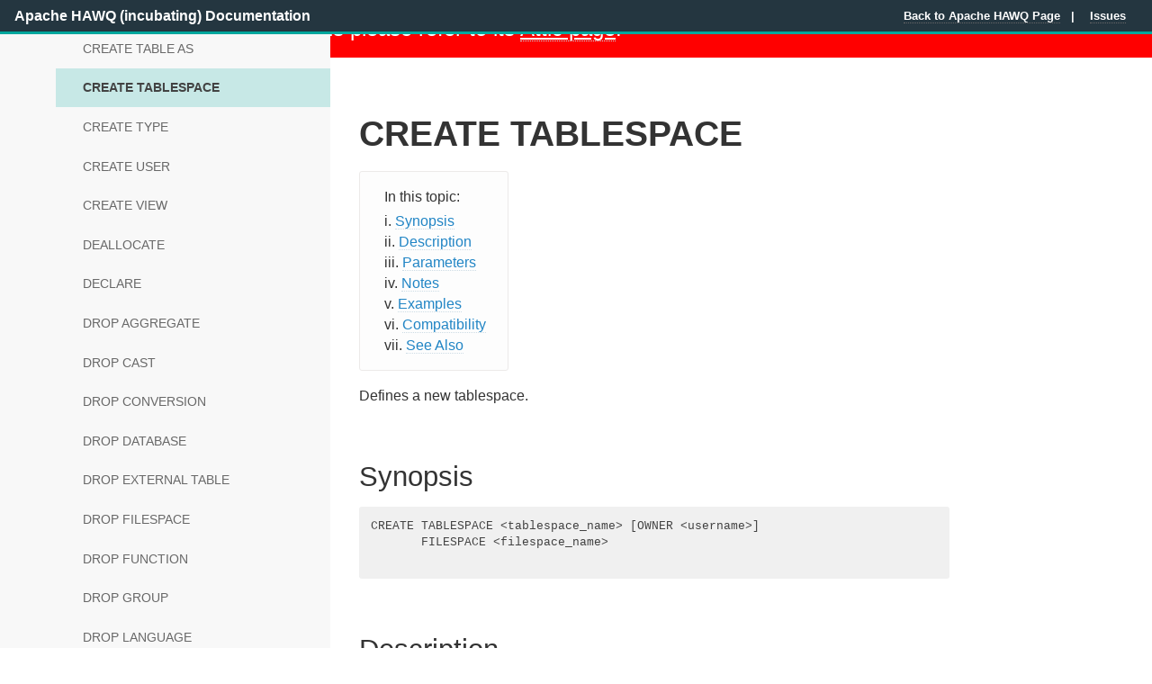

--- FILE ---
content_type: text/html
request_url: https://hawq.apache.org/docs/userguide/2.3.0.0-incubating/reference/sql/CREATE-TABLESPACE.html
body_size: 12694
content:
      <div style='font-size:x-large;padding:15px;color:white;background:red;z-index:99;'>
        This project has retired. For details please refer to its
        <a style='color:white;text-decoration:underline' href="https://attic.apache.org/projects/hawq.html">
        Attic page</a>.
      </div><!doctype html>
<html>
<head>
  <meta charset="utf-8">
  <!-- Always force latest IE rendering engine or request Chrome Frame -->
  <meta content="IE=edge,chrome=1" http-equiv="X-UA-Compatible">

  
  <link href='https://fonts.googleapis.com/css?family=Source+Sans+Pro:300,300italic,400italic,400,600' rel='stylesheet' type='text/css'>
  <!-- Use title if it's in the page YAML frontmatter -->
  <title>
      CREATE TABLESPACE |
    Apache HAWQ (Incubating) Docs
  </title>
  <meta name="viewport" content="width=device-width, initial-scale=1.0">
  <link href="/stylesheets/all.css" rel="stylesheet" media="screen, print" />
  <link href="/stylesheets/print.css" rel="stylesheet" media="print" />
  <link href='/images/favicon.ico' rel='shortcut icon'>

  <script src="/javascripts/all.js"></script>
  
</head>

<body class="docs docs_userguide docs_userguide_2_3_0_0-incubating docs_userguide_2_3_0_0-incubating_reference docs_userguide_2_3_0_0-incubating_reference_sql docs_userguide_2_3_0_0-incubating_reference_sql_CREATE-TABLESPACE has-subnav">

<div class="viewport">
  <div class='wrap'>
    <script type="text/javascript">
      document.domain = "";
    </script>

     
  <header class="header header-layout">
    <h1 class="logo">
      <a href="/">Apache HAWQ (incubating) Documentation</a>
    </h1>
    
    <div class="header-links js-bar-links">
      <div class="btn-menu" data-behavior="MenuMobile"></div>
      <div class="header-item"><a href="http://hawq.incubator.apache.org/">Back to Apache HAWQ Page</a></div>
      <div class="header-item">
        <a href="https://issues.apache.org/jira/browse/HAWQ" target="_blank">Issues</a>
      </div>
      
    </div>
  </header>


    <div class="container">

      <!--googleoff: index-->
      <div id="sub-nav" class="js-sidenav nav-container" role="navigation">
  <a class="sidenav-title" data-behavior="SubMenuMobile">  Doc Index</a>
  <div class="nav-content">
    <ul>
      <li>
        Apache HAWQ (incubating)
      </li>
      <li><a href="/docs/userguide/2.3.0.0-incubating/requirements/system-requirements.html">System Requirements</a>
      </li>
      <li class="has_submenu">
        <span>
          HAWQ System Overview
        </span>
        <ul>
          <li>
            <a href="/docs/userguide/2.3.0.0-incubating/overview/HAWQOverview.html">What is HAWQ?</a>
          </li>
          <li>
            <a href="/docs/userguide/2.3.0.0-incubating/overview/HAWQArchitecture.html">HAWQ Architecture</a>
          </li>
          <li>
            <a href="/docs/userguide/2.3.0.0-incubating/overview/TableDistributionStorage.html">Table Distribution and Storage</a>
          </li>
          <li>
            <a href="/docs/userguide/2.3.0.0-incubating/overview/ElasticSegments.html">Elastic Query Execution Runtime</a>
          </li>
          <li>
            <a href="/docs/userguide/2.3.0.0-incubating/overview/ResourceManagement.html">Resource Management</a>
          </li>
          <li>
            <a href="/docs/userguide/2.3.0.0-incubating/overview/HDFSCatalogCache.html">HDFS Catalog Cache</a>
          </li>
          <li>
            <a href="/docs/userguide/2.3.0.0-incubating/overview/ManagementTools.html">Management Tools</a>
          </li>
          <li>
            <a href="/docs/userguide/2.3.0.0-incubating/overview/RedundancyFailover.html">High Availability, Redundancy and Fault Tolerance</a>
          </li>
        </ul>
      </li>
      <li class="has_submenu">
        <a href="/docs/userguide/2.3.0.0-incubating/tutorial/overview.html">Getting Started with HAWQ Tutorial</a>
          <ul>
            <li>
              <a href="/docs/userguide/2.3.0.0-incubating/tutorial/gettingstarted/introhawqenv.html">Lesson 1 - Runtime Environment</a>
            </li>
            <li>
              <a href="/docs/userguide/2.3.0.0-incubating/tutorial/gettingstarted/basichawqadmin.html">Lesson 2 - Cluster Administration</a>
            </li>
            <li>
              <a href="/docs/userguide/2.3.0.0-incubating/tutorial/gettingstarted/basicdbadmin.html">Lesson 3 - Database Administration</a>
            </li>
            <li>
              <a href="/docs/userguide/2.3.0.0-incubating/tutorial/gettingstarted/dataandscripts.html">Lesson 4 - Sample Data Set and HAWQ Schemas</a>
            </li>
            <li>
              <a href="/docs/userguide/2.3.0.0-incubating/tutorial/gettingstarted/introhawqtbls.html">Lesson 5 - HAWQ Tables</a>
            </li>
            <li>
              <a href="/docs/userguide/2.3.0.0-incubating/tutorial/gettingstarted/intropxfhdfs.html">Lesson 6 - HAWQ Extension Framework (PXF)</a>
            </li>
          </ul>
        </li>

      <li class="has_submenu">
        <span>
          Running a HAWQ Cluster
        </span>
        <ul>
          <li>
            <a href="/docs/userguide/2.3.0.0-incubating/admin/RunningHAWQ.html">Overview</a>
          </li>
          <li>
            <a href="/docs/userguide/2.3.0.0-incubating/admin/setuphawqopenv.html">Introducing the HAWQ Operating Environment</a>
          </li>
          <li class="has_submenu">
            <a href="/docs/userguide/2.3.0.0-incubating/admin/ambari-admin.html">Managing HAWQ Using Ambari</a>
           <ul>
            <li>
              <a href="/docs/userguide/2.3.0.0-incubating/admin/ambari-rest-api.html">Using the Ambari REST API</a>
            </li>
           </ul>
          </li>
          <li>
            <a href="/docs/userguide/2.3.0.0-incubating/admin/startstop.html">Starting and Stopping HAWQ</a>
          </li>
          <li>
            <a href="/docs/userguide/2.3.0.0-incubating/admin/ClusterExpansion.html">Expanding a Cluster</a>
          </li>
          <li>
            <a href="/docs/userguide/2.3.0.0-incubating/admin/ClusterShrink.html">Removing a Node</a>
          </li>
          <li>
            <a href="/docs/userguide/2.3.0.0-incubating/admin/BackingUpandRestoringHAWQDatabases.html">Backing Up and Restoring HAWQ</a>
          </li>
          <li>
            <a href="/docs/userguide/2.3.0.0-incubating/admin/HighAvailability.html">High Availability in HAWQ</a>
          </li>
          <li>
            <a href="/docs/userguide/2.3.0.0-incubating/admin/MasterMirroring.html">Master Mirroring</a>
          </li>
          <li>
            <a href="/docs/userguide/2.3.0.0-incubating/admin/HAWQFilespacesandHighAvailabilityEnabledHDFS.html">HAWQ Filespaces and High Availability Enabled HDFS</a>
          </li>
          <li>
            <a href="/docs/userguide/2.3.0.0-incubating/admin/FaultTolerance.html">Understanding the Fault Tolerance Service</a>
          </li>
          <li>
            <a href="/docs/userguide/2.3.0.0-incubating/admin/RecommendedMonitoringTasks.html">Recommended Monitoring and Maintenance Tasks</a>
          </li>
          <li>
            <a href="/docs/userguide/2.3.0.0-incubating/admin/maintain.html">Routine System Maintenance Tasks</a>
          </li>
          <li>
            <a href="/docs/userguide/2.3.0.0-incubating/admin/monitor.html">Monitoring a HAWQ System</a>
          </li>
          <li>
            <a href="/docs/userguide/2.3.0.0-incubating/admin/logfiles.html">HAWQ Administrative Log Files</a>
          </li>
          <li>
            <a href="/docs/userguide/2.3.0.0-incubating/admin/packcore.html">HAWQ Packcore Utility</a>
          </li>
        </ul>
      </li>
      <li class="has_submenu">
        <span>
          Managing Resources
        </span>
        <ul>
          <li>
            <a href="/docs/userguide/2.3.0.0-incubating/resourcemgmt/HAWQResourceManagement.html">How HAWQ Manages Resources</a>
          </li>
          <li>
            <a href="/docs/userguide/2.3.0.0-incubating/resourcemgmt/best-practices.html">Best Practices for Configuring Resource Management</a>
          </li>
          <li>
            <a href="/docs/userguide/2.3.0.0-incubating/resourcemgmt/ConfigureResourceManagement.html">Configuring Resource Management</a>
          </li>
          <li>
            <a href="/docs/userguide/2.3.0.0-incubating/resourcemgmt/YARNIntegration.html">Integrating YARN with HAWQ</a>
          </li>
          <li>
            <a href="/docs/userguide/2.3.0.0-incubating/resourcemgmt/ResourceQueues.html">Working with Hierarchical Resource Queues</a>
          </li>
          <li>
            <a href="/docs/userguide/2.3.0.0-incubating/resourcemgmt/ResourceManagerStatus.html">Analyzing Resource Manager Status</a>
          </li>
        </ul>
      </li>
      <li class="has_submenu">
        <span>
          Managing Client Access
        </span>
        <ul>
          <li>
            <a href="/docs/userguide/2.3.0.0-incubating/clientaccess/client_auth.html">Configuring Client Authentication</a>
          </li>
          <li>
            <a href="/docs/userguide/2.3.0.0-incubating/clientaccess/ldap.html">Using LDAP Authentication with TLS/SSL</a>
          </li>
          <li class="has_submenu">
            <a href="/docs/userguide/2.3.0.0-incubating/clientaccess/kerberos.html">Using Kerberos Authentication</a>
            <ul>
              <li>
            <a href="/docs/userguide/2.3.0.0-incubating/clientaccess/kerberos-securehdfs.html">Configuring HAWQ/PXF for Secure HDFS</a>
              </li>
              <li>
            <a href="/docs/userguide/2.3.0.0-incubating/clientaccess/kerberos-userauth.html">Configuring Kerberos User Authentication for HAWQ</a>
              </li>
              <li>
            <a href="/docs/userguide/2.3.0.0-incubating/clientaccess/kerberos-mitkdc.html">Example - Setting up an MIT KDC Server</a>
              </li>
            </ul>
          </li>
          <li>
            <a href="/docs/userguide/2.3.0.0-incubating/clientaccess/disable-kerberos.html">Disabling Kerberos Security</a>
          </li>
          <li>
              <a href="/docs/userguide/2.3.0.0-incubating/clientaccess/hawq-access-checks.html">Overview of HAWQ Authorization</a>
          </li>
          <li>
              <a href="/docs/userguide/2.3.0.0-incubating/clientaccess/roles_privs.html">Using HAWQ Native Authorization</a>
          </li>
          <li class="has_submenu">
                     <span>
                        Using Ranger for Authorization
                     </span>
               <ul>
                  <li>
                     <a href="/docs/userguide/2.3.0.0-incubating/ranger/ranger-overview.html">Overview of Ranger Policy Management</a>
                  </li>
                  <li>
                     <a href="/docs/userguide/2.3.0.0-incubating/ranger/ranger-integration-config.html">Configuring HAWQ to use Ranger Policy Management</a>
                  </li>
                  <li class="has_submenu">
                     <a href="/docs/userguide/2.3.0.0-incubating/ranger/ranger-policy-creation.html">Creating HAWQ Authorization Policies in Ranger</a>
                    <ul>
                      <li>
                         <a href="/docs/userguide/2.3.0.0-incubating/ranger/ranger-resource-perms.html">HAWQ Resources and Permissions</a>
                      </li>
                      <li>
                         <a href="/docs/userguide/2.3.0.0-incubating/ranger/ranger-sqlcmd-summary.html">SQL Command Permissions Summary</a>
                      </li>
                      <li>
                         <a href="/docs/userguide/2.3.0.0-incubating/ranger/madlib-ranger.html">Using MADLib with Ranger Authorization</a>
                      </li>
                    </ul>
                  </li>
                  <li>
                     <a href="/docs/userguide/2.3.0.0-incubating/ranger/ranger-auditing.html">Auditing Authorization Events</a>
                  </li>
                  <li>
                     <a href="/docs/userguide/2.3.0.0-incubating/ranger/ranger-ha.html">High Availability and HAWQ Ranger</a>
                  </li>
                  <li>
                     <a href="/docs/userguide/2.3.0.0-incubating/ranger/ranger-kerberos.html">HAWQ Ranger Kerberos Integration</a>
                  </li>
               </ul>
          </li>
          <li>
            <a href="/docs/userguide/2.3.0.0-incubating/clientaccess/g-establishing-a-database-session.html">Establishing a Database Session</a>
          </li>
          <li>
            <a href="/docs/userguide/2.3.0.0-incubating/clientaccess/g-hawq-database-client-applications.html">HAWQ Client Applications</a>
          </li>
          <li>
            <a href="/docs/userguide/2.3.0.0-incubating/clientaccess/g-connecting-with-psql.html">Connecting with psql</a>
          </li>
          <li>
            <a href="/docs/userguide/2.3.0.0-incubating/clientaccess/g-database-application-interfaces.html">HAWQ Database Drivers and APIs</a>
          </li>
          <li>
            <a href="/docs/userguide/2.3.0.0-incubating/clientaccess/g-troubleshooting-connection-problems.html">Troubleshooting Connection Problems</a>
          </li>
        </ul>
      </li>
      <li class="has_submenu">
        <span>
          Defining Database Objects
        </span>
        <ul>
          <li>
            <a href="/docs/userguide/2.3.0.0-incubating/ddl/ddl.html">Overview</a>
          </li>
          <li>
            <a href="/docs/userguide/2.3.0.0-incubating/ddl/ddl-database.html">Creating and Managing Databases</a>
          </li>
          <li>
            <a href="/docs/userguide/2.3.0.0-incubating/ddl/ddl-tablespace.html">Creating and Managing Tablespaces</a>
          </li>
          <li>
            <a href="/docs/userguide/2.3.0.0-incubating/ddl/ddl-schema.html">Creating and Managing Schemas</a>
          </li>
          <li>
            <a href="/docs/userguide/2.3.0.0-incubating/ddl/ddl-table.html">Creating and Managing Tables</a>
          </li>
          <li>
            <a href="/docs/userguide/2.3.0.0-incubating/ddl/locate-table-hdfs.html"> Identifying HAWQ Table HDFS Files</a>
          </li>
          <li>
            <a href="/docs/userguide/2.3.0.0-incubating/ddl/ddl-storage.html">Choosing the Table Storage Model</a>
          </li>
          <li>
            <a href="/docs/userguide/2.3.0.0-incubating/ddl/ddl-partition.html">Partitioning Large Tables</a>
          </li>
          <li>
            <a href="/docs/userguide/2.3.0.0-incubating/ddl/ddl-view.html">Creating and Managing Views</a>
          </li>
        </ul>
      </li>
      <li class="has_submenu">
        <span>
          Using Procedural Languages
        </span>
        <ul>
          <li>
            <a href="/docs/userguide/2.3.0.0-incubating/plext/UsingProceduralLanguages.html">Using Languages in HAWQ</a>
          </li>
          <li>
            <a href="/docs/userguide/2.3.0.0-incubating/plext/builtin_langs.html">Using HAWQ Built-In Languages</a>
          </li>
          <li>
            <a href="/docs/userguide/2.3.0.0-incubating/plext/using_pljava.html">Using PL/Java</a>
          </li>
          <li>
            <a href="/docs/userguide/2.3.0.0-incubating/plext/using_plpgsql.html">Using PL/pgSQL</a>
          </li>
          <li>
            <a href="/docs/userguide/2.3.0.0-incubating/plext/using_plpython.html">Using PL/Python</a>
          </li>
          <li>
            <a href="/docs/userguide/2.3.0.0-incubating/plext/using_plr.html">Using PL/R</a>
          </li>
        </ul>
      </li>
      <li class="has_submenu"><a href="/docs/userguide/2.3.0.0-incubating/datamgmt/dml.html">Managing Data with HAWQ</a>
        <ul>
          <li><a href="/docs/userguide/2.3.0.0-incubating/datamgmt/BasicDataOperations.html">Basic Data Operations</a></li>
          <li><a href="/docs/userguide/2.3.0.0-incubating/datamgmt/about_statistics.html">About Database Statistics</a></li>
          <li><a href="/docs/userguide/2.3.0.0-incubating/datamgmt/ConcurrencyControl.html">Concurrency Control</a></li>
          <li><a href="/docs/userguide/2.3.0.0-incubating/datamgmt/Transactions.html">Working with Transactions</a></li>
          <li class="has_submenu"><a href="/docs/userguide/2.3.0.0-incubating/datamgmt/load/g-loading-and-unloading-data.html">Loading and Unloading Data</a>
            <ul>
              <li class="has_submenu"><a href="/docs/userguide/2.3.0.0-incubating/datamgmt/load/g-working-with-file-based-ext-tables.html">Working with File-Based External Tables</a>
                <ul>
                  <li><a href="/docs/userguide/2.3.0.0-incubating/datamgmt/load/g-external-tables.html">Accessing File-Based External Tables</a></li>
                  <li><a href="/docs/userguide/2.3.0.0-incubating/datamgmt/load/g-gpfdist-protocol.html">gpfdist Protocol</a></li>
                  <li><a href="/docs/userguide/2.3.0.0-incubating/datamgmt/load/g-gpfdists-protocol.html">gpfdists Protocol</a></li>
                  <li><a href="/docs/userguide/2.3.0.0-incubating/datamgmt/load/g-handling-errors-ext-table-data.html">Handling Errors in External Table Data</a></li>
                </ul>
              </li>
              <li class="has_submenu"><a href="/docs/userguide/2.3.0.0-incubating/datamgmt/load/g-using-the-hawq-file-server--gpfdist-.html">Using the HAWQ File Server (gpfdist)</a>
                <ul>
                  <li><a href="/docs/userguide/2.3.0.0-incubating/datamgmt/load/g-about-gpfdist-setup-and-performance.html">About gpfdist Setup and Performance</a></li>
                  <li><a href="/docs/userguide/2.3.0.0-incubating/datamgmt/load/g-controlling-segment-parallelism.html">Controlling Segment Parallelism</a></li>
                  <li><a href="/docs/userguide/2.3.0.0-incubating/datamgmt/load/g-installing-gpfdist.html">Installing gpfdist</a></li>
                  <li><a href="/docs/userguide/2.3.0.0-incubating/datamgmt/load/g-starting-and-stopping-gpfdist.html">Starting and Stopping gpfdist</a></li>
                  <li><a href="/docs/userguide/2.3.0.0-incubating/datamgmt/load/g-troubleshooting-gpfdist.html">Troubleshooting gpfdist</a></li>
                </ul>
              </li>
              <li class="has_submenu"><a href="/docs/userguide/2.3.0.0-incubating/datamgmt/load/g-creating-and-using-web-external-tables.html">Creating and Using Web External Tables</a>
                <ul>
                  <li><a href="/docs/userguide/2.3.0.0-incubating/datamgmt/load/g-command-based-web-external-tables.html">Command-based Web External Tables</a></li>
                  <li><a href="/docs/userguide/2.3.0.0-incubating/datamgmt/load/g-url-based-web-external-tables.html">URL-based Web External Tables</a></li>
                </ul>
              </li>
              <li><a href="/docs/userguide/2.3.0.0-incubating/datamgmt/load/g-loading-data-using-an-external-table.html">Loading Data Using an External Table</a></li>
              <li class="has_submenu"><a href="/docs/userguide/2.3.0.0-incubating/datamgmt/load/g-loading-and-writing-non-hdfs-custom-data.html">Loading and Writing Non-HDFS Custom Data</a>
                <ul>
                  <li class="has_submenu"><a href="/docs/userguide/2.3.0.0-incubating/datamgmt/load/g-using-a-custom-format.html">Using a Custom Format</a>
                    <ul>
                      <li><a href="/docs/userguide/2.3.0.0-incubating/datamgmt/load/g-importing-and-exporting-fixed-width-data.html">Importing and Exporting Fixed Width Data</a></li>
                      <li><a href="/docs/userguide/2.3.0.0-incubating/datamgmt/load/g-examples-read-fixed-width-data.html">Examples - Read Fixed-Width Data</a></li>
                    </ul>
                  </li>
                </ul>
              </li>
              <li><a href="/docs/userguide/2.3.0.0-incubating/datamgmt/load/creating-external-tables-examples.html">Creating External Tables - Examples</a>
              </li>
              <li class="has_submenu"><a href="/docs/userguide/2.3.0.0-incubating/datamgmt/load/g-handling-load-errors.html">Handling Load Errors</a>
                <ul>
                  <li><a href="/docs/userguide/2.3.0.0-incubating/datamgmt/load/g-define-an-external-table-with-single-row-error-isolation.html">Define an External Table with Single Row Error Isolation</a></li>
                  <li><a href="/docs/userguide/2.3.0.0-incubating/datamgmt/load/g-create-an-error-table-and-declare-a-reject-limit.html">Capture Row Formatting Errors and Declare a Reject Limit </a></li>
                  <li><a href="/docs/userguide/2.3.0.0-incubating/datamgmt/load/g-identifying-invalid-csv-files-in-error-table-data.html">Identifying Invalid CSV Files in Error Table Data</a></li>
                  <li><a href="/docs/userguide/2.3.0.0-incubating/datamgmt/load/g-moving-data-between-tables.html">Moving Data between Tables</a></li>
                </ul>
              </li>
              <li><a href="/docs/userguide/2.3.0.0-incubating/datamgmt/load/g-register_files.html">Registering Files into HAWQ Internal Tables</a></li>
              <li><a href="/docs/userguide/2.3.0.0-incubating/datamgmt/load/g-loading-data-with-hawqload.html">Loading Data with hawq load</a></li>
              <li><a href="/docs/userguide/2.3.0.0-incubating/datamgmt/load/g-loading-data-with-copy.html">Loading Data with COPY</a></li>
              <li><a href="/docs/userguide/2.3.0.0-incubating/datamgmt/load/g-running-copy-in-single-row-error-isolation-mode.html">Running COPY in Single Row Error Isolation Mode</a></li>
              <li><a href="/docs/userguide/2.3.0.0-incubating/datamgmt/load/g-optimizing-data-load-and-query-performance.html">Optimizing Data Load and Query Performance</a></li>
              <li class="has_submenu"><a href="/docs/userguide/2.3.0.0-incubating/datamgmt/load/g-unloading-data-from-hawq-database.html">Unloading Data from HAWQ</a>
                <ul>
                  <li class="has_submenu"><a href="/docs/userguide/2.3.0.0-incubating/datamgmt/load/g-defining-a-file-based-writable-external-table.html">Defining a File-Based Writable External Table</a>
                    <ul>
                      <li><a href="/docs/userguide/2.3.0.0-incubating/datamgmt/load/g-example-hawq-file-server-gpfdist.html">Example - HAWQ file server (gpfdist)</a></li>
                    </ul>
                  </li>
                  <li class="has_submenu"><a href="/docs/userguide/2.3.0.0-incubating/datamgmt/load/g-defining-a-command-based-writable-external-web-table.html">Defining a Command-Based Writable External Web Table</a>
                    <ul>
                      <li><a href="/docs/userguide/2.3.0.0-incubating/datamgmt/load/g-disabling-execute-for-web-or-writable-external-tables.html">Disabling EXECUTE for Web or Writable External Tables</a></li>
                    </ul>
                  </li>
                  <li><a href="/docs/userguide/2.3.0.0-incubating/datamgmt/load/g-unloading-data-using-a-writable-external-table.html">Unloading Data Using a Writable External Table</a></li>
                  <li><a href="/docs/userguide/2.3.0.0-incubating/datamgmt/load/g-unloading-data-using-copy.html">Unloading Data Using COPY</a></li>
                </ul>
              </li>
              <li class="has_submenu"><a href="/docs/userguide/2.3.0.0-incubating/datamgmt/load/g-transforming-xml-data.html">Transforming XML Data</a>
                <ul>
                  <li><a href="/docs/userguide/2.3.0.0-incubating/datamgmt/load/g-determine-the-transformation-schema.html">Determine the Transformation Schema</a></li>
                  <li><a href="/docs/userguide/2.3.0.0-incubating/datamgmt/load/g-write-a-transform.html">Write a Transform</a></li>
                  <li><a href="/docs/userguide/2.3.0.0-incubating/datamgmt/load/g-write-the-gpfdist-configuration.html">Write the gpfdist Configuration</a></li>
                  <li><a href="/docs/userguide/2.3.0.0-incubating/datamgmt/load/g-load-the-data.html">Load the Data</a></li>
                  <li class="has_submenu"><a href="/docs/userguide/2.3.0.0-incubating/datamgmt/load/g-transfer-and-store-the-data.html">Transfer and Store the Data</a>
                    <ul>
                      <li><a href="/docs/userguide/2.3.0.0-incubating/datamgmt/load/g-transforming-with-gpload.html">Transforming with GPLOAD</a></li>
                      <li><a href="/docs/userguide/2.3.0.0-incubating/datamgmt/load/g-transforming-with-insert-into-select-from.html">Transforming with INSERT INTO SELECT FROM</a></li>
                      <li><a href="/docs/userguide/2.3.0.0-incubating/datamgmt/load/g-configuration-file-format.html">Configuration File Format</a></li>
                    </ul>
                  </li>
                  <li class="has_submenu"><a href="/docs/userguide/2.3.0.0-incubating/datamgmt/load/g-xml-transformation-examples.html">XML Transformation Examples</a>
                    <ul>
                      <li><a href="/docs/userguide/2.3.0.0-incubating/datamgmt/load/g-example-1-dblp-database-publications-in-demo-directory.html">Command-based Web External Tables</a></li>
                      <li><a href="/docs/userguide/2.3.0.0-incubating/datamgmt/load/g-example-irs-mef-xml-files-in-demo-directory.html">Example using IRS MeF XML Files (In demo Directory)</a></li>
                      <li><a href="/docs/userguide/2.3.0.0-incubating/datamgmt/load/g-example-witsml-files-in-demo-directory.html">Example using WITSML™ Files (In demo Directory)</a></li>
                    </ul>
                  </li>
                </ul>
              </li>
              <li class="has_submenu"><a href="/docs/userguide/2.3.0.0-incubating/datamgmt/load/g-formatting-data-files.html">Formatting Data Files</a>
                <ul>
                  <li><a href="/docs/userguide/2.3.0.0-incubating/datamgmt/load/g-formatting-rows.html">Formatting Rows</a></li>
                  <li><a href="/docs/userguide/2.3.0.0-incubating/datamgmt/load/g-formatting-columns.html">Formatting Columns</a></li>
                  <li><a href="/docs/userguide/2.3.0.0-incubating/datamgmt/load/g-representing-null-values.html">Representing NULL Values</a></li>
                  <li class="has_submenu"><a href="/docs/userguide/2.3.0.0-incubating/datamgmt/load/g-escaping.html">Escaping</a>
                    <ul>
                      <li><a href="/docs/userguide/2.3.0.0-incubating/datamgmt/load/g-escaping-in-text-formatted-files.html">Escaping in Text Formatted Files</a></li>
                      <li><a href="/docs/userguide/2.3.0.0-incubating/datamgmt/load/g-escaping-in-csv-formatted-files.html">Escaping in CSV Formatted Files</a></li>
                    </ul>
                  </li>
                  <li><a href="/docs/userguide/2.3.0.0-incubating/datamgmt/load/g-character-encoding.html">Character Encoding</a></li>
                </ul>
              </li>
            </ul>
          </li>
          <li><a href="/docs/userguide/2.3.0.0-incubating/datamgmt/HAWQInputFormatforMapReduce.html">HAWQ InputFormat for MapReduce</a></li>
        </ul>
      </li>
      <li class="has_submenu"><a href="/docs/userguide/2.3.0.0-incubating/pxf/HawqExtensionFrameworkPXF.html">Using PXF with Unmanaged Data</a>
            <ul>
              <li><a href="/docs/userguide/2.3.0.0-incubating/pxf/InstallPXFPlugins.html">Installing PXF Plugins</a></li>
              <li><a href="/docs/userguide/2.3.0.0-incubating/pxf/ConfigurePXF.html">Configuring PXF</a></li>
              <li><a href="/docs/userguide/2.3.0.0-incubating/pxf/HDFSFileDataPXF.html">Accessing HDFS File Data</a></li>
              <li><a href="/docs/userguide/2.3.0.0-incubating/pxf/HivePXF.html">Accessing Hive Data</a></li>
              <li><a href="/docs/userguide/2.3.0.0-incubating/pxf/HBasePXF.html">Accessing HBase Data</a></li>
              <li><a href="/docs/userguide/2.3.0.0-incubating/pxf/JsonPXF.html">Accessing JSON Data</a></li>
              <li><a href="/docs/userguide/2.3.0.0-incubating/pxf/JdbcPXF.html">Accessing External SQL Databases</a></li>
              <li><a href="/docs/userguide/2.3.0.0-incubating/pxf/HDFSWritablePXF.html">Writing Data to HDFS</a></li>
              <li><a href="/docs/userguide/2.3.0.0-incubating/pxf/ReadWritePXF.html">Using Profiles to Read and Write Data</a></li>
              <li><a href="/docs/userguide/2.3.0.0-incubating/pxf/PXFExternalTableandAPIReference.html">PXF External Tables and API</a></li>
              <li><a href="/docs/userguide/2.3.0.0-incubating/pxf/TroubleshootingPXF.html">Troubleshooting PXF</a></li>
            </ul>
      </li>
      <li class="has_submenu"><a href="/docs/userguide/2.3.0.0-incubating/query/query.html">Querying Data</a>
        <ul>
          <li><a href="/docs/userguide/2.3.0.0-incubating/query/HAWQQueryProcessing.html">About HAWQ Query Processing</a></li>
          <li class="has_submenu"><a href="/docs/userguide/2.3.0.0-incubating/query/gporca/query-gporca-optimizer.html">About GPORCA</a>
            <ul>
              <li><a href="/docs/userguide/2.3.0.0-incubating/query/gporca/query-gporca-overview.html">Overview of GPORCA</a></li>
              <li><a href="/docs/userguide/2.3.0.0-incubating/query/gporca/query-gporca-features.html">GPORCA Features and Enhancements</a></li>
              <li><a href="/docs/userguide/2.3.0.0-incubating/query/gporca/query-gporca-enable.html">Enabling GPORCA</a></li>
              <li><a href="/docs/userguide/2.3.0.0-incubating/query/gporca/query-gporca-notes.html">Considerations when Using GPORCA</a></li>
              <li><a href="/docs/userguide/2.3.0.0-incubating/query/gporca/query-gporca-fallback.html">Determining The Query Optimizer In Use</a></li>
              <li><a href="/docs/userguide/2.3.0.0-incubating/query/gporca/query-gporca-changed.html">Changed Behavior with GPORCA</a></li>
              <li><a href="/docs/userguide/2.3.0.0-incubating/query/gporca/query-gporca-limitations.html">GPORCA Limitations</a></li>
            </ul>
          </li>
          <li><a href="/docs/userguide/2.3.0.0-incubating/query/defining-queries.html">Defining Queries</a></li>
          <li><a href="/docs/userguide/2.3.0.0-incubating/query/functions-operators.html">Using Functions and Operators</a></li>
          <li><a href="/docs/userguide/2.3.0.0-incubating/query/query-performance.html">Query Performance</a></li>
          <li><a href="/docs/userguide/2.3.0.0-incubating/query/query-profiling.html">Query Profiling</a></li>
        </ul>
      </li>
      <li class="has_submenu"><a href="/docs/userguide/2.3.0.0-incubating/bestpractices/HAWQBestPracticesOverview.html">Best Practices</a>
        <ul>
          <li><a href="/docs/userguide/2.3.0.0-incubating/bestpractices/config_hawq_bestpractices.html">Configuring HAWQ</a></li>
          <li><a href="/docs/userguide/2.3.0.0-incubating/bestpractices/operating_hawq_bestpractices.html">Operating HAWQ</a></li>
          <li><a href="/docs/userguide/2.3.0.0-incubating/bestpractices/secure_bestpractices.html">Securing HAWQ</a></li>
          <li><a href="/docs/userguide/2.3.0.0-incubating/bestpractices/managing_resources_bestpractices.html">Managing Resources</a></li>
          <li><a href="/docs/userguide/2.3.0.0-incubating/bestpractices/managing_data_bestpractices.html">Managing Data</a></li>
          <li><a href="/docs/userguide/2.3.0.0-incubating/bestpractices/querying_data_bestpractices.html">Querying Data</a></li>
        </ul>
      </li>
      <li class="has_submenu"><a href="/docs/userguide/2.3.0.0-incubating/troubleshooting/Troubleshooting.html">Troubleshooting</a>
        <ul>
          <li><a href="/docs/userguide/2.3.0.0-incubating/troubleshooting/Troubleshooting.html#topic_dwd_rnx_15">Query Performance Issues</a></li>
          <li><a href="/docs/userguide/2.3.0.0-incubating/troubleshooting/Troubleshooting.html#topic_vm5_znx_15">Rejection of Query Resource Requests</a></li>
          <li><a href="/docs/userguide/2.3.0.0-incubating/troubleshooting/Troubleshooting.html#topic_qq4_rkl_wv">Queries Cancelled Due to High VMEM Usage</a></li>
          <li><a href="/docs/userguide/2.3.0.0-incubating/troubleshooting/Troubleshooting.html#topic_hlj_zxx_15">Segments Do Not Appear in gp_segment_configuration</a></li>
          <li><a href="/docs/userguide/2.3.0.0-incubating/troubleshooting/Troubleshooting.html#topic_mdz_q2y_15">Handling Segment Resource Fragmentation</a></li>
        </ul>
      </li>
      <li class="has_submenu"><a href="/docs/userguide/2.3.0.0-incubating/reference/hawq-reference.html">HAWQ Reference</a>
        <ul>
          <li class="has_submenu"><a href="/docs/userguide/2.3.0.0-incubating/reference/SQLCommandReference.html">SQL Commands</a>
            <ul>
              <li><a href="/docs/userguide/2.3.0.0-incubating/reference/sql/ABORT.html">ABORT</a></li>
              <li><a href="/docs/userguide/2.3.0.0-incubating/reference/sql/ALTER-AGGREGATE.html">ALTER AGGREGATE</a></li>
              <li><a href="/docs/userguide/2.3.0.0-incubating/reference/sql/ALTER-CONVERSION.html">ALTER CONVERSION</a></li>  
              <li><a href="/docs/userguide/2.3.0.0-incubating/reference/sql/ALTER-DATABASE.html">ALTER DATABASE</a></li>
              <li><a href="/docs/userguide/2.3.0.0-incubating/reference/sql/ALTER-FUNCTION.html">ALTER FUNCTION</a></li>
              <li><a href="/docs/userguide/2.3.0.0-incubating/reference/sql/ALTER-OPERATOR.html">ALTER OPERATOR</a></li>
              <li><a href="/docs/userguide/2.3.0.0-incubating/reference/sql/ALTER-OPERATOR-CLASS.html">ALTER OPERATOR CLASS</a></li>
              <li><a href="/docs/userguide/2.3.0.0-incubating/reference/sql/ALTER-RESOURCE-QUEUE.html">ALTER RESOURCE QUEUE</a></li>
              <li><a href="/docs/userguide/2.3.0.0-incubating/reference/sql/ALTER-ROLE.html">ALTER ROLE</a></li>
              <li><a href="/docs/userguide/2.3.0.0-incubating/reference/sql/ALTER-SEQUENCE.html">ALTER SEQUENCE</a></li>
              <li><a href="/docs/userguide/2.3.0.0-incubating/reference/sql/ALTER-TABLE.html">ALTER TABLE</a></li>
              <li><a href="/docs/userguide/2.3.0.0-incubating/reference/sql/ALTER-TABLESPACE.html">ALTER TABLESPACE</a></li>
              <li><a href="/docs/userguide/2.3.0.0-incubating/reference/sql/ALTER-TYPE.html">ALTER TYPE</a></li>
              <li><a href="/docs/userguide/2.3.0.0-incubating/reference/sql/ALTER-USER.html">ALTER USER</a></li>
              <li><a href="/docs/userguide/2.3.0.0-incubating/reference/sql/ANALYZE.html">ANALYZE</a></li>
              <li><a href="/docs/userguide/2.3.0.0-incubating/reference/sql/BEGIN.html">BEGIN</a></li>
              <li><a href="/docs/userguide/2.3.0.0-incubating/reference/sql/CHECKPOINT.html">CHECKPOINT</a></li>
              <li><a href="/docs/userguide/2.3.0.0-incubating/reference/sql/CLOSE.html">CLOSE</a></li>
              <li><a href="/docs/userguide/2.3.0.0-incubating/reference/sql/COMMIT.html">COMMIT</a></li>
              <li><a href="/docs/userguide/2.3.0.0-incubating/reference/sql/COPY.html">COPY</a></li>
              <li><a href="/docs/userguide/2.3.0.0-incubating/reference/sql/CREATE-AGGREGATE.html">CREATE AGGREGATE</a></li>
              <li><a href="/docs/userguide/2.3.0.0-incubating/reference/sql/CREATE-CAST.html">CREATE CAST</a></li>
              <li><a href="/docs/userguide/2.3.0.0-incubating/reference/sql/CREATE-CONVERSION.html">CREATE CONVERSION</a></li>
              <li><a href="/docs/userguide/2.3.0.0-incubating/reference/sql/CREATE-DATABASE.html">CREATE DATABASE</a></li>
              <li><a href="/docs/userguide/2.3.0.0-incubating/reference/sql/CREATE-EXTERNAL-TABLE.html">CREATE EXTERNAL TABLE</a></li>
              <li><a href="/docs/userguide/2.3.0.0-incubating/reference/sql/CREATE-FUNCTION.html">CREATE FUNCTION</a></li>
              <li><a href="/docs/userguide/2.3.0.0-incubating/reference/sql/CREATE-GROUP.html">CREATE GROUP</a></li>
              <li><a href="/docs/userguide/2.3.0.0-incubating/reference/sql/CREATE-LANGUAGE.html">CREATE LANGUAGE</a></li>
              <li><a href="/docs/userguide/2.3.0.0-incubating/reference/sql/CREATE-OPERATOR.html">CREATE OPERATOR</a></li>
              <li><a href="/docs/userguide/2.3.0.0-incubating/reference/sql/CREATE-OPERATOR-CLASS.html">CREATE OPERATOR CLASS</a></li>
              <li><a href="/docs/userguide/2.3.0.0-incubating/reference/sql/CREATE-RESOURCE-QUEUE.html">CREATE RESOURCE QUEUE</a></li>
              <li><a href="/docs/userguide/2.3.0.0-incubating/reference/sql/CREATE-ROLE.html">CREATE ROLE</a></li>
              <li><a href="/docs/userguide/2.3.0.0-incubating/reference/sql/CREATE-SCHEMA.html">CREATE SCHEMA</a></li>
              <li><a href="/docs/userguide/2.3.0.0-incubating/reference/sql/CREATE-SEQUENCE.html">CREATE SEQUENCE</a></li>
              <li><a href="/docs/userguide/2.3.0.0-incubating/reference/sql/CREATE-TABLE.html">CREATE TABLE</a></li>
              <li><a href="/docs/userguide/2.3.0.0-incubating/reference/sql/CREATE-TABLE-AS.html">CREATE TABLE AS</a></li>
              <li><a href="/docs/userguide/2.3.0.0-incubating/reference/sql/CREATE-TABLESPACE.html">CREATE TABLESPACE</a></li>
              <li><a href="/docs/userguide/2.3.0.0-incubating/reference/sql/CREATE-TYPE.html">CREATE TYPE</a></li>
              <li><a href="/docs/userguide/2.3.0.0-incubating/reference/sql/CREATE-USER.html">CREATE USER</a></li>
              <li><a href="/docs/userguide/2.3.0.0-incubating/reference/sql/CREATE-VIEW.html">CREATE VIEW</a></li>
              <li><a href="/docs/userguide/2.3.0.0-incubating/reference/sql/DEALLOCATE.html">DEALLOCATE</a></li>
              <li><a href="/docs/userguide/2.3.0.0-incubating/reference/sql/DECLARE.html">DECLARE</a></li>
              <li><a href="/docs/userguide/2.3.0.0-incubating/reference/sql/DROP-AGGREGATE.html">DROP AGGREGATE</a></li>
              <li><a href="/docs/userguide/2.3.0.0-incubating/reference/sql/DROP-CAST.html">DROP CAST</a></li>
              <li><a href="/docs/userguide/2.3.0.0-incubating/reference/sql/DROP-CONVERSION.html">DROP CONVERSION</a></li>
              <li><a href="/docs/userguide/2.3.0.0-incubating/reference/sql/DROP-DATABASE.html">DROP DATABASE</a></li>
              <li><a href="/docs/userguide/2.3.0.0-incubating/reference/sql/DROP-EXTERNAL-TABLE.html">DROP EXTERNAL TABLE</a></li>
              <li><a href="/docs/userguide/2.3.0.0-incubating/reference/sql/DROP-FILESPACE.html">DROP FILESPACE</a></li>
              <li><a href="/docs/userguide/2.3.0.0-incubating/reference/sql/DROP-FUNCTION.html">DROP FUNCTION</a></li>
              <li><a href="/docs/userguide/2.3.0.0-incubating/reference/sql/DROP-GROUP.html">DROP GROUP</a></li>
              <li><a href="/docs/userguide/2.3.0.0-incubating/reference/sql/DROP-LANGUAGE.html">DROP LANGUAGE</a></li>
              <li><a href="/docs/userguide/2.3.0.0-incubating/reference/sql/DROP-OPERATOR.html">DROP OPERATOR</a></li>
              <li><a href="/docs/userguide/2.3.0.0-incubating/reference/sql/DROP-OPERATOR-CLASS.html">DROP OPERATOR CLASS</a></li>
              <li><a href="/docs/userguide/2.3.0.0-incubating/reference/sql/DROP-OWNED.html">DROP OWNED</a></li>
              <li><a href="/docs/userguide/2.3.0.0-incubating/reference/sql/DROP-RESOURCE-QUEUE.html">DROP RESOURCE QUEUE</a></li>
              <li><a href="/docs/userguide/2.3.0.0-incubating/reference/sql/DROP-ROLE.html">DROP ROLE</a></li>
              <li><a href="/docs/userguide/2.3.0.0-incubating/reference/sql/DROP-SCHEMA.html">DROP SCHEMA</a></li>
              <li><a href="/docs/userguide/2.3.0.0-incubating/reference/sql/DROP-SEQUENCE.html">DROP SEQUENCE</a></li>
              <li><a href="/docs/userguide/2.3.0.0-incubating/reference/sql/DROP-TABLE.html">DROP TABLE</a></li>
              <li><a href="/docs/userguide/2.3.0.0-incubating/reference/sql/DROP-TABLESPACE.html">DROP TABLESPACE</a></li>
              <li><a href="/docs/userguide/2.3.0.0-incubating/reference/sql/DROP-TYPE.html">DROP TYPE</a></li>
              <li><a href="/docs/userguide/2.3.0.0-incubating/reference/sql/DROP-USER.html">DROP USER</a></li>
              <li><a href="/docs/userguide/2.3.0.0-incubating/reference/sql/DROP-VIEW.html">DROP VIEW</a></li>
              <li><a href="/docs/userguide/2.3.0.0-incubating/reference/sql/END.html">END</a></li>
              <li><a href="/docs/userguide/2.3.0.0-incubating/reference/sql/EXECUTE.html">EXECUTE</a></li>
              <li><a href="/docs/userguide/2.3.0.0-incubating/reference/sql/EXPLAIN.html">EXPLAIN</a></li>
              <li><a href="/docs/userguide/2.3.0.0-incubating/reference/sql/FETCH.html">FETCH</a></li>
              <li><a href="/docs/userguide/2.3.0.0-incubating/reference/sql/GRANT.html">GRANT</a></li>
              <li><a href="/docs/userguide/2.3.0.0-incubating/reference/sql/INSERT.html">INSERT</a></li>
              <li><a href="/docs/userguide/2.3.0.0-incubating/reference/sql/PREPARE.html">PREPARE</a></li>
              <li><a href="/docs/userguide/2.3.0.0-incubating/reference/sql/REASSIGN-OWNED.html">REASSIGN OWNED</a></li>
              <li><a href="/docs/userguide/2.3.0.0-incubating/reference/sql/RELEASE-SAVEPOINT.html">RELEASE SAVEPOINT</a></li>
              <li><a href="/docs/userguide/2.3.0.0-incubating/reference/sql/RESET.html">RESET</a></li>
              <li><a href="/docs/userguide/2.3.0.0-incubating/reference/sql/REVOKE.html">REVOKE</a></li>
              <li><a href="/docs/userguide/2.3.0.0-incubating/reference/sql/ROLLBACK.html">ROLLBACK</a></li>
              <li><a href="/docs/userguide/2.3.0.0-incubating/reference/sql/ROLLBACK-TO-SAVEPOINT.html">ROLLBACK TO SAVEPOINT</a></li>
              <li><a href="/docs/userguide/2.3.0.0-incubating/reference/sql/SAVEPOINT.html">SAVEPOINT</a></li>
              <li><a href="/docs/userguide/2.3.0.0-incubating/reference/sql/SELECT.html">SELECT</a></li>
              <li><a href="/docs/userguide/2.3.0.0-incubating/reference/sql/SELECT-INTO.html">SELECT INTO</a></li>
              <li><a href="/docs/userguide/2.3.0.0-incubating/reference/sql/SET.html">SET</a></li>
              <li><a href="/docs/userguide/2.3.0.0-incubating/reference/sql/SET-ROLE.html">SET ROLE</a></li>
              <li><a href="/docs/userguide/2.3.0.0-incubating/reference/sql/SET-SESSION-AUTHORIZATION.html">SET SESSION AUTHORIZATION</a></li>
              <li><a href="/docs/userguide/2.3.0.0-incubating/reference/sql/SHOW.html">SHOW</a></li>
              <li><a href="/docs/userguide/2.3.0.0-incubating/reference/sql/TRUNCATE.html">TRUNCATE</a></li>
              <li><a href="/docs/userguide/2.3.0.0-incubating/reference/sql/VACUUM.html">VACUUM</a></li>
            </ul>
          </li>
          <li class="has_submenu"><a href="/docs/userguide/2.3.0.0-incubating/reference/HAWQSiteConfig.html">Server Configuration Parameter Reference</a>
            <ul>
              <li><a href="/docs/userguide/2.3.0.0-incubating/reference/guc/guc_config.html">About Server Configuration Parameters</a></li>
              <li class="has_submenu"><a href="/docs/userguide/2.3.0.0-incubating/reference/guc/guc_category-list.html">Configuration Parameter Categories</a>
                <ul>
                  <li><a href="/docs/userguide/2.3.0.0-incubating/reference/guc/guc_category-list.html#topic_hfd_1tl_zp">Append-Only Table Parameters</a></li>
                  <li><a href="/docs/userguide/2.3.0.0-incubating/reference/guc/guc_category-list.html#topic39">Client Connection Default Parameters</a></li>
                  <li><a href="/docs/userguide/2.3.0.0-incubating/reference/guc/guc_category-list.html#topic12">Connection and Authentication Parameters</a></li>
                  <li><a href="/docs/userguide/2.3.0.0-incubating/reference/guc/guc_category-list.html#topic47">Database and Tablespace/Filespace Parameters</a></li>
                  <li><a href="/docs/userguide/2.3.0.0-incubating/reference/guc/guc_category-list.html#topic29">Error Reporting and Logging Parameters</a></li>
                  <li><a href="/docs/userguide/2.3.0.0-incubating/reference/guc/guc_category-list.html#topic45">External Table Parameters</a></li>
                  <li><a href="/docs/userguide/2.3.0.0-incubating/reference/guc/guc_category-list.html#topic57">GPORCA Parameters</a></li>
                  <li><a href="/docs/userguide/2.3.0.0-incubating/reference/guc/guc_category-list.html#topic49">HAWQ Array Configuration Parameters</a></li>
                  <li><a href="/docs/userguide/2.3.0.0-incubating/reference/guc/guc_category-list.html#topic_pxfparam">HAWQ Extension Framework (PXF) Parameters</a></li>
                  <li><a href="/docs/userguide/2.3.0.0-incubating/reference/guc/guc_category-list.html#topic56">HAWQ PL/Java Extension Parameters</a></li>
                  <li><a href="/docs/userguide/2.3.0.0-incubating/reference/guc/guc_category-list.html#hawq_resource_management">HAWQ Resource Management Parameters</a></li>
                  <li><a href="/docs/userguide/2.3.0.0-incubating/reference/guc/guc_category-list.html#topic43">Lock Management Parameters</a></li>
                  <li><a href="/docs/userguide/2.3.0.0-incubating/reference/guc/guc_category-list.html#topic48">Past PostgreSQL Version Compatibility Parameters</a></li>
                  <li><a href="/docs/userguide/2.3.0.0-incubating/reference/guc/guc_category-list.html#topic21">Query Tuning Parameters</a></li>
                  <li><a href="/docs/userguide/2.3.0.0-incubating/reference/guc/guc_category-list.html#ranger_related">Ranger Configuration Parameters</a></li>
                  <li><a href="/docs/userguide/2.3.0.0-incubating/reference/guc/guc_category-list.html#statistics_collection">Statistics Collection Parameters</a></li>
                  <li><a href="/docs/userguide/2.3.0.0-incubating/reference/guc/guc_category-list.html#topic15">System Resource Consumption Parameters</a></li>
                </ul>
              </li>
              <li class="has_submenu"><a href="/docs/userguide/2.3.0.0-incubating/reference/guc/parameter_definitions.html">Configuration Parameters</a>
                <ul>
                  <li><a href="/docs/userguide/2.3.0.0-incubating/reference/guc/parameter_definitions.html#add_missing_from">add_missing_from</a></li>
                  <li><a href="/docs/userguide/2.3.0.0-incubating/reference/guc/parameter_definitions.html#application_name">application_name</a></li>
                  <li><a href="/docs/userguide/2.3.0.0-incubating/reference/guc/parameter_definitions.html#array_nulls">array_nulls</a></li>
                  <li><a href="/docs/userguide/2.3.0.0-incubating/reference/guc/parameter_definitions.html#authentication_timeout">authentication_timeout</a></li>
                  <li><a href="/docs/userguide/2.3.0.0-incubating/reference/guc/parameter_definitions.html#backslash_quote">backslash_quote</a></li>
                  <li><a href="/docs/userguide/2.3.0.0-incubating/reference/guc/parameter_definitions.html#block_size">block_size</a></li>
                  <li><a href="/docs/userguide/2.3.0.0-incubating/reference/guc/parameter_definitions.html#bonjour_name">bonjour_name</a></li>
                  <li><a href="/docs/userguide/2.3.0.0-incubating/reference/guc/parameter_definitions.html#check_function_bodies">check_function_bodies</a></li>
                  <li><a href="/docs/userguide/2.3.0.0-incubating/reference/guc/parameter_definitions.html#client_encoding">client_encoding</a></li>
                  <li><a href="/docs/userguide/2.3.0.0-incubating/reference/guc/parameter_definitions.html#client_min_messages">client_min_messages</a></li>
                  <li><a href="/docs/userguide/2.3.0.0-incubating/reference/guc/parameter_definitions.html#cpu_index_tuple_cost">cpu_index_tuple_cost</a></li>
                  <li><a href="/docs/userguide/2.3.0.0-incubating/reference/guc/parameter_definitions.html#cpu_operator_cost">cpu_operator_cost</a></li>
                  <li><a href="/docs/userguide/2.3.0.0-incubating/reference/guc/parameter_definitions.html#cpu_tuple_cost">cpu_tuple_cost</a></li>
                  <li><a href="/docs/userguide/2.3.0.0-incubating/reference/guc/parameter_definitions.html#cursor_tuple_fraction">cursor_tuple_fraction</a></li>
                  <li><a href="/docs/userguide/2.3.0.0-incubating/reference/guc/parameter_definitions.html#custom_variable_classes">custom_variable_classes</a></li>
                  <li><a href="/docs/userguide/2.3.0.0-incubating/reference/guc/parameter_definitions.html#DateStyle">DateStyle</a></li>
                  <li><a href="/docs/userguide/2.3.0.0-incubating/reference/guc/parameter_definitions.html#db_user_namespace">db_user_namespace</a></li>
                  <li><a href="/docs/userguide/2.3.0.0-incubating/reference/guc/parameter_definitions.html#deadlock_timeout">deadlock_timeout</a></li>
                  <li><a href="/docs/userguide/2.3.0.0-incubating/reference/guc/parameter_definitions.html#debug_assertions">debug_assertions</a></li>
                  <li><a href="/docs/userguide/2.3.0.0-incubating/reference/guc/parameter_definitions.html#debug_pretty_print">debug_pretty_print</a></li>
                  <li><a href="/docs/userguide/2.3.0.0-incubating/reference/guc/parameter_definitions.html#debug_print_parse">debug_print_parse</a></li>
                  <li><a href="/docs/userguide/2.3.0.0-incubating/reference/guc/parameter_definitions.html#debug_print_plan">debug_print_plan</a></li>
                  <li><a href="/docs/userguide/2.3.0.0-incubating/reference/guc/parameter_definitions.html#debug_print_prelim_plan">debug_print_prelim_plan</a></li>
                  <li><a href="/docs/userguide/2.3.0.0-incubating/reference/guc/parameter_definitions.html#debug_print_rewritten">debug_print_rewritten</a></li>
                  <li><a href="/docs/userguide/2.3.0.0-incubating/reference/guc/parameter_definitions.html#debug_print_slice_table">debug_print_slice_table</a></li>
                  <li><a href="/docs/userguide/2.3.0.0-incubating/reference/guc/parameter_definitions.html#topic_fqj_4fd_kv">default_hash_table_bucket_number</a></li>
                  <li><a href="/docs/userguide/2.3.0.0-incubating/reference/guc/parameter_definitions.html#default_statistics_target">default_statistics_target</a></li>
                  <li><a href="/docs/userguide/2.3.0.0-incubating/reference/guc/parameter_definitions.html#default_tablespace">default_tablespace</a></li>
                  <li><a href="/docs/userguide/2.3.0.0-incubating/reference/guc/parameter_definitions.html#default_transaction_isolation">default_transaction_isolation</a></li>
                  <li><a href="/docs/userguide/2.3.0.0-incubating/reference/guc/parameter_definitions.html#default_transaction_read_only">default_transaction_read_only</a></li>
                  <li><a href="/docs/userguide/2.3.0.0-incubating/reference/guc/parameter_definitions.html#dynamic_library_path">dynamic_library_path</a></li>
                  <li><a href="/docs/userguide/2.3.0.0-incubating/reference/guc/parameter_definitions.html#effective_cache_size">effective_cache_size</a></li>
                  <li><a href="/docs/userguide/2.3.0.0-incubating/reference/guc/parameter_definitions.html#enable_bitmapscan">enable_bitmapscan</a></li>
                  <li><a href="/docs/userguide/2.3.0.0-incubating/reference/guc/parameter_definitions.html#enable_groupagg">enable_groupagg</a></li>
                  <li><a href="/docs/userguide/2.3.0.0-incubating/reference/guc/parameter_definitions.html#enable_hashagg">enable_hashagg</a></li>
                  <li><a href="/docs/userguide/2.3.0.0-incubating/reference/guc/parameter_definitions.html#enable_hashjoin">enable_hashjoin</a></li>
                  <li><a href="/docs/userguide/2.3.0.0-incubating/reference/guc/parameter_definitions.html#enable_indexscan">enable_indexscan</a></li>
                  <li><a href="/docs/userguide/2.3.0.0-incubating/reference/guc/parameter_definitions.html#enable_mergejoin">enable_mergejoin</a></li>
                  <li><a href="/docs/userguide/2.3.0.0-incubating/reference/guc/parameter_definitions.html#enable_nestloop">enable_nestloop</a></li>
                  <li><a href="/docs/userguide/2.3.0.0-incubating/reference/guc/parameter_definitions.html#enable_seqscan">enable_seqscan</a></li>
                  <li><a href="/docs/userguide/2.3.0.0-incubating/reference/guc/parameter_definitions.html#enable_sort">enable_sort</a></li>
                  <li><a href="/docs/userguide/2.3.0.0-incubating/reference/guc/parameter_definitions.html#enable_tidscan">enable_tidscan</a></li>
                  <li><a href="/docs/userguide/2.3.0.0-incubating/reference/guc/parameter_definitions.html#escape_string_warning">escape_string_warning</a></li>
                  <li><a href="/docs/userguide/2.3.0.0-incubating/reference/guc/parameter_definitions.html#explain_pretty_print">explain_pretty_print</a></li>
                  <li><a href="/docs/userguide/2.3.0.0-incubating/reference/guc/parameter_definitions.html#extra_float_digits">extra_float_digits</a></li>
                  <li><a href="/docs/userguide/2.3.0.0-incubating/reference/guc/parameter_definitions.html#from_collapse_limit">from_collapse_limit</a></li>
                  <li><a href="/docs/userguide/2.3.0.0-incubating/reference/guc/parameter_definitions.html#gp_adjust_selectivity_for_outerjoins">gp_adjust_selectivity_for_outerjoins</a></li>
                  <li><a href="/docs/userguide/2.3.0.0-incubating/reference/guc/parameter_definitions.html#gp_analyze_relative_error">gp_analyze_relative_error</a></li>
                  <li><a href="/docs/userguide/2.3.0.0-incubating/reference/guc/parameter_definitions.html#gp_autostats_mode">gp_autostats_mode</a></li>
                  <li><a href="/docs/userguide/2.3.0.0-incubating/reference/guc/parameter_definitions.html#topic_imj_zhf_gw">gp_autostats_on_change_threshhold</a></li>
                  <li><a href="/docs/userguide/2.3.0.0-incubating/reference/guc/parameter_definitions.html#gp_backup_directIO">gp_backup_directIO</a></li>
                  <li><a href="/docs/userguide/2.3.0.0-incubating/reference/guc/parameter_definitions.html#gp_backup_directIO_read_chunk_mb">gp_backup_directIO_read_chunk_mb</a></li>
                  <li><a href="/docs/userguide/2.3.0.0-incubating/reference/guc/parameter_definitions.html#gp_cached_segworkers_threshold">gp_cached_segworkers_threshold</a></li>
                  <li><a href="/docs/userguide/2.3.0.0-incubating/reference/guc/parameter_definitions.html#gp_command_count">gp_command_count</a></li>
                  <li><a href="/docs/userguide/2.3.0.0-incubating/reference/guc/parameter_definitions.html#gp_connections_per_thread">gp_connections_per_thread</a></li>
                  <li><a href="/docs/userguide/2.3.0.0-incubating/reference/guc/parameter_definitions.html#gp_debug_linger">gp_debug_linger</a></li>
                  <li><a href="/docs/userguide/2.3.0.0-incubating/reference/guc/parameter_definitions.html#gp_dynamic_partition_pruning">gp_dynamic_partition_pruning</a></li>
                  <li><a href="/docs/userguide/2.3.0.0-incubating/reference/guc/parameter_definitions.html#gp_enable_agg_distinct">gp_enable_agg_distinct</a></li>
                  <li><a href="/docs/userguide/2.3.0.0-incubating/reference/guc/parameter_definitions.html#gp_enable_agg_distinct_pruning">gp_enable_agg_distinct_pruning</a></li>
                  <li><a href="/docs/userguide/2.3.0.0-incubating/reference/guc/parameter_definitions.html#gp_enable_direct_dispatch">gp_enable_direct_dispatch</a></li>
                  <li><a href="/docs/userguide/2.3.0.0-incubating/reference/guc/parameter_definitions.html#gp_enable_fallback_plan">gp_enable_fallback_plan</a></li>
                  <li><a href="/docs/userguide/2.3.0.0-incubating/reference/guc/parameter_definitions.html#gp_enable_fast_sri">gp_enable_fast_sri</a></li>
                  <li><a href="/docs/userguide/2.3.0.0-incubating/reference/guc/parameter_definitions.html#gp_enable_groupext_distinct_gather">gp_enable_groupext_distinct_gather</a></li>
                  <li><a href="/docs/userguide/2.3.0.0-incubating/reference/guc/parameter_definitions.html#gp_enable_groupext_distinct_pruning">gp_enable_groupext_distinct_pruning</a></li>
                  <li><a href="/docs/userguide/2.3.0.0-incubating/reference/guc/parameter_definitions.html#gp_enable_multiphase_agg">gp_enable_multiphase_agg</a></li>
                  <li><a href="/docs/userguide/2.3.0.0-incubating/reference/guc/parameter_definitions.html#gp_enable_predicate_propagation">gp_enable_predicate_propagation</a></li>
                  <li><a href="/docs/userguide/2.3.0.0-incubating/reference/guc/parameter_definitions.html#gp_enable_preunique">gp_enable_preunique</a></li>
                  <li><a href="/docs/userguide/2.3.0.0-incubating/reference/guc/parameter_definitions.html#gp_enable_sequential_window_plans">gp_enable_sequential_window_plans</a></li>
                  <li><a href="/docs/userguide/2.3.0.0-incubating/reference/guc/parameter_definitions.html#gp_enable_sort_distinct">gp_enable_sort_distinct</a></li>
                  <li><a href="/docs/userguide/2.3.0.0-incubating/reference/guc/parameter_definitions.html#gp_enable_sort_limit">gp_enable_sort_limit</a></li>
                  <li><a href="/docs/userguide/2.3.0.0-incubating/reference/guc/parameter_definitions.html#gp_external_enable_exec">gp_external_enable_exec</a></li>
                  <li><a href="/docs/userguide/2.3.0.0-incubating/reference/guc/parameter_definitions.html#gp_external_grant_privileges">gp_external_grant_privileges</a></li>
                  <li><a href="/docs/userguide/2.3.0.0-incubating/reference/guc/parameter_definitions.html#gp_external_max_segs">gp_external_max_segs</a></li>
                  <li><a href="/docs/userguide/2.3.0.0-incubating/reference/guc/parameter_definitions.html#gp_filerep_tcp_keepalives_count">gp_filerep_tcp_keepalives_count</a></li>
                  <li><a href="/docs/userguide/2.3.0.0-incubating/reference/guc/parameter_definitions.html#gp_filerep_tcp_keepalives_idle">gp_filerep_tcp_keepalives_idle</a></li>
                  <li><a href="/docs/userguide/2.3.0.0-incubating/reference/guc/parameter_definitions.html#gp_filerep_tcp_keepalives_interval">gp_filerep_tcp_keepalives_interval</a></li>
                  <li><a href="/docs/userguide/2.3.0.0-incubating/reference/guc/parameter_definitions.html#gp_hashjoin_tuples_per_bucket">gp_hashjoin_tuples_per_bucket</a></li>
                  <li><a href="/docs/userguide/2.3.0.0-incubating/reference/guc/parameter_definitions.html#gp_idf_deduplicate">gp_idf_deduplicate</a></li>
                  <li><a href="/docs/userguide/2.3.0.0-incubating/reference/guc/parameter_definitions.html#gp_interconnect_cache_future_packets">gp_interconnect_cache_future_packets</a></li>
                  <li><a href="/docs/userguide/2.3.0.0-incubating/reference/guc/parameter_definitions.html#gp_interconnect_default_rtt">gp_interconnect_default_rtt</a></li>
                  <li><a href="/docs/userguide/2.3.0.0-incubating/reference/guc/parameter_definitions.html#gp_interconnect_fc_method">gp_interconnect_fc_method</a></li>
                  <li><a href="/docs/userguide/2.3.0.0-incubating/reference/guc/parameter_definitions.html#gp_interconnect_hash_multiplier">gp_interconnect_hash_multiplier</a></li>
                  <li><a href="/docs/userguide/2.3.0.0-incubating/reference/guc/parameter_definitions.html#gp_interconnect_min_retries_before_timeout">gp_interconnect_min_retries_before_timeout</a></li>
                  <li><a href="/docs/userguide/2.3.0.0-incubating/reference/guc/parameter_definitions.html#gp_interconnect_min_rto">gp_interconnect_min_rto</a></li>
                  <li><a href="/docs/userguide/2.3.0.0-incubating/reference/guc/parameter_definitions.html#gp_interconnect_queue_depth">gp_interconnect_queue_depth</a></li>
                  <li><a href="/docs/userguide/2.3.0.0-incubating/reference/guc/parameter_definitions.html#gp_interconnect_setup_timeout">gp_interconnect_setup_timeout</a></li>
                  <li><a href="/docs/userguide/2.3.0.0-incubating/reference/guc/parameter_definitions.html#gp_interconnect_snd_queue_depth">gp_interconnect_snd_queue_depth</a></li>
                  <li><a href="/docs/userguide/2.3.0.0-incubating/reference/guc/parameter_definitions.html#gp_interconnect_timer_checking_period">gp_interconnect_timer_checking_period</a></li>
                  <li><a href="/docs/userguide/2.3.0.0-incubating/reference/guc/parameter_definitions.html#gp_interconnect_timer_period">gp_interconnect_timer_period</a></li>
                  <li><a href="/docs/userguide/2.3.0.0-incubating/reference/guc/parameter_definitions.html#gp_interconnect_type">gp_interconnect_type</a></li>
                  <li><a href="/docs/userguide/2.3.0.0-incubating/reference/guc/parameter_definitions.html#gp_log_format">gp_log_format</a></li>
                  <li><a href="/docs/userguide/2.3.0.0-incubating/reference/guc/parameter_definitions.html#gp_max_csv_line_length">gp_max_csv_line_length</a></li>
                  <li><a href="/docs/userguide/2.3.0.0-incubating/reference/guc/parameter_definitions.html#gp_max_databases">gp_max_databases</a></li>
                  <li><a href="/docs/userguide/2.3.0.0-incubating/reference/guc/parameter_definitions.html#gp_max_filespaces">gp_max_filespaces</a></li>
                  <li><a href="/docs/userguide/2.3.0.0-incubating/reference/guc/parameter_definitions.html#gp_max_packet_size">gp_max_packet_size</a></li>
                  <li><a href="/docs/userguide/2.3.0.0-incubating/reference/guc/parameter_definitions.html#gp_max_plan_size">gp_max_plan_size</a></li>
                  <li><a href="/docs/userguide/2.3.0.0-incubating/reference/guc/parameter_definitions.html#gp_max_tablespaces">gp_max_tablespaces</a></li>
                  <li><a href="/docs/userguide/2.3.0.0-incubating/reference/guc/parameter_definitions.html#gp_motion_cost_per_row">gp_motion_cost_per_row</a></li>
                  <li><a href="/docs/userguide/2.3.0.0-incubating/reference/guc/parameter_definitions.html#gp_reject_percent_threshold">gp_reject_percent_threshold</a></li>
                  <li><a href="/docs/userguide/2.3.0.0-incubating/reference/guc/parameter_definitions.html#gp_reraise_signal">gp_reraise_signal</a></li>
                  <li><a href="/docs/userguide/2.3.0.0-incubating/reference/guc/parameter_definitions.html#gp_role">gp_role</a></li>
                  <li><a href="/docs/userguide/2.3.0.0-incubating/reference/guc/parameter_definitions.html#gp_safefswritesize">gp_safefswritesize</a></li>
                  <li><a href="/docs/userguide/2.3.0.0-incubating/reference/guc/parameter_definitions.html#gp_segment_connect_timeout">gp_segment_connect_timeout</a></li>
                  <li><a href="/docs/userguide/2.3.0.0-incubating/reference/guc/parameter_definitions.html#gp_segments_for_planner">gp_segments_for_planner</a></li>
                  <li><a href="/docs/userguide/2.3.0.0-incubating/reference/guc/parameter_definitions.html#gp_session_id">gp_session_id</a></li>
                  <li><a href="/docs/userguide/2.3.0.0-incubating/reference/guc/parameter_definitions.html#gp_set_proc_affinity">gp_set_proc_affinity</a></li>
                  <li><a href="/docs/userguide/2.3.0.0-incubating/reference/guc/parameter_definitions.html#gp_set_read_only">gp_set_read_only</a></li>
                  <li><a href="/docs/userguide/2.3.0.0-incubating/reference/guc/parameter_definitions.html#gp_statistics_pullup_from_child_partition">gp_statistics_pullup_from_child_partition</a></li>
                  <li><a href="/docs/userguide/2.3.0.0-incubating/reference/guc/parameter_definitions.html#gp_statistics_use_fkeys">gp_statistics_use_fkeys</a></li>
                  <li><a href="/docs/userguide/2.3.0.0-incubating/reference/guc/parameter_definitions.html#gp_vmem_idle_resource_timeout">gp_vmem_idle_resource_timeout</a></li>
                  <li><a href="/docs/userguide/2.3.0.0-incubating/reference/guc/parameter_definitions.html#gp_vmem_protect_segworker_cache_limit">gp_vmem_protect_segworker_cache_limit</a></li>
                  <li><a href="/docs/userguide/2.3.0.0-incubating/reference/guc/parameter_definitions.html#gp_workfile_checksumming">gp_workfile_checksumming</a></li>
                  <li><a href="/docs/userguide/2.3.0.0-incubating/reference/guc/parameter_definitions.html#gp_workfile_compress_algorithm">gp_workfile_compress_algorithm</a></li>
                  <li><a href="/docs/userguide/2.3.0.0-incubating/reference/guc/parameter_definitions.html#gp_workfile_limit_files_per_query">gp_workfile_limit_files_per_query</a></li>
                  <li><a href="/docs/userguide/2.3.0.0-incubating/reference/guc/parameter_definitions.html#gp_workfile_limit_per_query">gp_workfile_limit_per_query</a></li>
                  <li><a href="/docs/userguide/2.3.0.0-incubating/reference/guc/parameter_definitions.html#gp_workfile_limit_per_segment">gp_workfile_limit_per_segment</a></li>
                  <li><a href="/docs/userguide/2.3.0.0-incubating/reference/guc/parameter_definitions.html#hawq_acl_type">hawq_acl_type</a></li>
                  <li><a href="/docs/userguide/2.3.0.0-incubating/reference/guc/parameter_definitions.html#hawq_dfs_url">hawq_dfs_url</a></li>
                  <li><a href="/docs/userguide/2.3.0.0-incubating/reference/guc/parameter_definitions.html#hawq_global_rm_type">hawq_global_rm_type</a></li>
                  <li><a href="/docs/userguide/2.3.0.0-incubating/reference/guc/parameter_definitions.html#hawq_master_address_host">hawq_master_address_host</a></li>
                  <li><a href="/docs/userguide/2.3.0.0-incubating/reference/guc/parameter_definitions.html#hawq_master_address_port">hawq_master_address_port</a></li>
                  <li><a href="/docs/userguide/2.3.0.0-incubating/reference/guc/parameter_definitions.html#hawq_master_directory">hawq_master_directory</a></li>
                  <li><a href="/docs/userguide/2.3.0.0-incubating/reference/guc/parameter_definitions.html#hawq_master_temp_directory">hawq_master_temp_directory</a></li>
                  <li><a href="/docs/userguide/2.3.0.0-incubating/reference/guc/parameter_definitions.html#hawq_re_memory_overcommit_max">hawq_re_memory_overcommit_max</a></li>
                  <li><a href="/docs/userguide/2.3.0.0-incubating/reference/guc/parameter_definitions.html#hawq_rm_cluster_report">hawq_rm_cluster_report_period</a></li>
                  <li><a href="/docs/userguide/2.3.0.0-incubating/reference/guc/parameter_definitions.html#hawq_rm_force_alterqueue_cancel_queued_request">hawq_rm_force_alterqueue_cancel_queued_request</a></li>
                  <li><a href="/docs/userguide/2.3.0.0-incubating/reference/guc/parameter_definitions.html#hawq_rm_master_port">hawq_rm_master_port</a></li>
                  <li><a href="/docs/userguide/2.3.0.0-incubating/reference/guc/parameter_definitions.html#hawq_rm_memory_limit_perseg">hawq_rm_memory_limit_perseg</a></li>
                  <li><a href="/docs/userguide/2.3.0.0-incubating/reference/guc/parameter_definitions.html#hawq_rm_min_resource_perseg">hawq_rm_min_resource_perseg</a></li>
                  <li><a href="/docs/userguide/2.3.0.0-incubating/reference/guc/parameter_definitions.html#hawq_rm_nresqueue_limit">hawq_rm_nresqueue_limit</a></li>
                  <li><a href="/docs/userguide/2.3.0.0-incubating/reference/guc/parameter_definitions.html#hawq_rm_nslice_perseg_limit">hawq_rm_nslice_perseg_limit</a></li>
                  <li><a href="/docs/userguide/2.3.0.0-incubating/reference/guc/parameter_definitions.html#hawq_rm_nvcore_limit_perseg">hawq_rm_nvcore_limit_perseg</a></li>
                  <li><a href="/docs/userguide/2.3.0.0-incubating/reference/guc/parameter_definitions.html#hawq_rm_nvseg_perquery_limit">hawq_rm_nvseg_perquery_limit</a></li>
                  <li><a href="/docs/userguide/2.3.0.0-incubating/reference/guc/parameter_definitions.html#hawq_rm_nvseg_perquery_perseg_limit">hawq_rm_nvseg_perquery_perseg_limit</a></li>
                  <li><a href="/docs/userguide/2.3.0.0-incubating/reference/guc/parameter_definitions.html#hawq_rm_nvseg_variance_amon_seg_limit">hawq_rm_nvseg_variance_amon_seg_limit</a></li>
                  <li><a href="/docs/userguide/2.3.0.0-incubating/reference/guc/parameter_definitions.html#hawq_rm_rejectrequest_nseg_limit">hawq_rm_rejectrequest_nseg_limit</a></li>
                  <li><a href="/docs/userguide/2.3.0.0-incubating/reference/guc/parameter_definitions.html#hawq_rm_resource_idle_timeout">hawq_rm_resource_idle_timeout</a></li>
                  <li><a href="/docs/userguide/2.3.0.0-incubating/reference/guc/parameter_definitions.html#hawq_rm_return_percent_on_overcommit">hawq_rm_return_percent_on_overcommit</a></li>
                  <li><a href="/docs/userguide/2.3.0.0-incubating/reference/guc/parameter_definitions.html#hawq_rm_segment_heartbeat_interval">hawq_rm_segment_heartbeat_interval</a></li>
                  <li><a href="/docs/userguide/2.3.0.0-incubating/reference/guc/parameter_definitions.html#hawq_rm_segment_port">hawq_rm_segment_port</a></li>
                  <li><a href="/docs/userguide/2.3.0.0-incubating/reference/guc/parameter_definitions.html#hawq_rm_stmt_nvseg">hawq_rm_stmt_nvseg</a></li>
                  <li><a href="/docs/userguide/2.3.0.0-incubating/reference/guc/parameter_definitions.html#hawq_rm_stmt_vseg_memory">hawq_rm_stmt_vseg_memory</a></li>
                  <li><a href="/docs/userguide/2.3.0.0-incubating/reference/guc/parameter_definitions.html#hawq_rm_tolerate_nseg_limit">hawq_rm_tolerate_nseg_limit</a></li>
                  <li><a href="/docs/userguide/2.3.0.0-incubating/reference/guc/parameter_definitions.html#hawq_rm_yarn_address">hawq_rm_yarn_address</a></li>
                  <li><a href="/docs/userguide/2.3.0.0-incubating/reference/guc/parameter_definitions.html#hawq_rm_yarn_app_name">hawq_rm_yarn_app_name</a></li>
                  <li><a href="/docs/userguide/2.3.0.0-incubating/reference/guc/parameter_definitions.html#hawq_rm_yarn_queue_name">hawq_rm_yarn_queue_name</a></li>
                  <li><a href="/docs/userguide/2.3.0.0-incubating/reference/guc/parameter_definitions.html#hawq_rm_yarn_scheduler_address">hawq_rm_yarn_scheduler_address</a></li>
                  <li><a href="/docs/userguide/2.3.0.0-incubating/reference/guc/parameter_definitions.html#hawq_rps_address_port">hawq_rps_address_port</a></li>
                  <li><a href="/docs/userguide/2.3.0.0-incubating/reference/guc/parameter_definitions.html#hawq_rps_check_local_interval">hawq_rps_check_local_interval</a></li>
                  <li><a href="/docs/userguide/2.3.0.0-incubating/reference/guc/parameter_definitions.html#hawq_segment_address_port">hawq_segment_address_port</a></li>
                  <li><a href="/docs/userguide/2.3.0.0-incubating/reference/guc/parameter_definitions.html#hawq_segment_directory">hawq_segment_directory</a></li>
                  <li><a href="/docs/userguide/2.3.0.0-incubating/reference/guc/parameter_definitions.html#hawq_segment_temp_directory">hawq_segment_temp_directory</a></li>
                  <li><a href="/docs/userguide/2.3.0.0-incubating/reference/guc/parameter_definitions.html#integer_datetimes">integer_datetimes</a></li>
                  <li><a href="/docs/userguide/2.3.0.0-incubating/reference/guc/parameter_definitions.html#IntervalStyle">IntervalStyle</a></li>
                  <li><a href="/docs/userguide/2.3.0.0-incubating/reference/guc/parameter_definitions.html#join_collapse_limit">join_collapse_limit</a></li>
                  <li><a href="/docs/userguide/2.3.0.0-incubating/reference/guc/parameter_definitions.html#krb_caseins_users">krb_caseins_users</a></li>
                  <li><a href="/docs/userguide/2.3.0.0-incubating/reference/guc/parameter_definitions.html#krb_server_keyfile">krb_server_keyfile</a></li>
                  <li><a href="/docs/userguide/2.3.0.0-incubating/reference/guc/parameter_definitions.html#krb_srvname">krb_srvname</a></li>
                  <li><a href="/docs/userguide/2.3.0.0-incubating/reference/guc/parameter_definitions.html#lc_collate">lc_collate</a></li>
                  <li><a href="/docs/userguide/2.3.0.0-incubating/reference/guc/parameter_definitions.html#lc_ctype">lc_ctype</a></li>
                  <li><a href="/docs/userguide/2.3.0.0-incubating/reference/guc/parameter_definitions.html#lc_messages">lc_messages</a></li>
                  <li><a href="/docs/userguide/2.3.0.0-incubating/reference/guc/parameter_definitions.html#lc_monetary">lc_monetary</a></li>
                  <li><a href="/docs/userguide/2.3.0.0-incubating/reference/guc/parameter_definitions.html#lc_numeric">lc_numeric</a></li>
                  <li><a href="/docs/userguide/2.3.0.0-incubating/reference/guc/parameter_definitions.html#lc_time">lc_time</a></li>
                  <li><a href="/docs/userguide/2.3.0.0-incubating/reference/guc/parameter_definitions.html#listen_addresses">listen_addresses</a></li>
                  <li><a href="/docs/userguide/2.3.0.0-incubating/reference/guc/parameter_definitions.html#local_preload_libraries">local_preload_libraries</a></li>
                  <li><a href="/docs/userguide/2.3.0.0-incubating/reference/guc/parameter_definitions.html#log_autostats">log_autostats</a></li>
                  <li><a href="/docs/userguide/2.3.0.0-incubating/reference/guc/parameter_definitions.html#log_connections">log_connections</a></li>
                  <li><a href="/docs/userguide/2.3.0.0-incubating/reference/guc/parameter_definitions.html#log_disconnections">log_disconnections</a></li>
                  <li><a href="/docs/userguide/2.3.0.0-incubating/reference/guc/parameter_definitions.html#log_dispatch_stats">log_dispatch_stats</a></li>
                  <li><a href="/docs/userguide/2.3.0.0-incubating/reference/guc/parameter_definitions.html#log_duration">log_duration</a></li>
                  <li><a href="/docs/userguide/2.3.0.0-incubating/reference/guc/parameter_definitions.html#log_error_verbosity">log_error_verbosity</a></li>
                  <li><a href="/docs/userguide/2.3.0.0-incubating/reference/guc/parameter_definitions.html#log_executor_stats">log_executor_stats</a></li>
                  <li><a href="/docs/userguide/2.3.0.0-incubating/reference/guc/parameter_definitions.html#log_hostname">log_hostname</a></li>
                  <li><a href="/docs/userguide/2.3.0.0-incubating/reference/guc/parameter_definitions.html#log_min_duration_statement">log_min_duration_statement</a></li>
                  <li><a href="/docs/userguide/2.3.0.0-incubating/reference/guc/parameter_definitions.html#log_min_error_statement">log_min_error_statement</a></li>
                  <li><a href="/docs/userguide/2.3.0.0-incubating/reference/guc/parameter_definitions.html#log_min_messages">log_min_messages</a></li>
                  <li><a href="/docs/userguide/2.3.0.0-incubating/reference/guc/parameter_definitions.html#log_parser_stats">log_parser_stats</a></li>
                  <li><a href="/docs/userguide/2.3.0.0-incubating/reference/guc/parameter_definitions.html#log_planner_stats">log_planner_stats</a></li>
                  <li><a href="/docs/userguide/2.3.0.0-incubating/reference/guc/parameter_definitions.html#log_rotation_age">log_rotation_age</a></li>
                  <li><a href="/docs/userguide/2.3.0.0-incubating/reference/guc/parameter_definitions.html#log_rotation_size">log_rotation_size</a></li>
                  <li><a href="/docs/userguide/2.3.0.0-incubating/reference/guc/parameter_definitions.html#log_statement">log_statement</a></li>
                  <li><a href="/docs/userguide/2.3.0.0-incubating/reference/guc/parameter_definitions.html#log_statement_stats">log_statement_stats</a></li>
                  <li><a href="/docs/userguide/2.3.0.0-incubating/reference/guc/parameter_definitions.html#log_timezone">log_timezone</a></li>
                  <li><a href="/docs/userguide/2.3.0.0-incubating/reference/guc/parameter_definitions.html#log_truncate_on_rotation">log_truncate_on_rotation</a></li>
                  <li><a href="/docs/userguide/2.3.0.0-incubating/reference/guc/parameter_definitions.html#max_appendonly_tables">max_appendonly_tables</a></li>
                  <li><a href="/docs/userguide/2.3.0.0-incubating/reference/guc/parameter_definitions.html#max_connections">max_connections</a></li>
                  <li><a href="/docs/userguide/2.3.0.0-incubating/reference/guc/parameter_definitions.html#max_files_per_process">max_files_per_process</a></li>
                  <li><a href="/docs/userguide/2.3.0.0-incubating/reference/guc/parameter_definitions.html#max_fsm_pages">max_fsm_pages</a></li>
                  <li><a href="/docs/userguide/2.3.0.0-incubating/reference/guc/parameter_definitions.html#max_fsm_relations">max_fsm_relations</a></li>
                  <li><a href="/docs/userguide/2.3.0.0-incubating/reference/guc/parameter_definitions.html#max_function_args">max_function_args</a></li>
                  <li><a href="/docs/userguide/2.3.0.0-incubating/reference/guc/parameter_definitions.html#max_identifier_length">max_identifier_length</a></li>
                  <li><a href="/docs/userguide/2.3.0.0-incubating/reference/guc/parameter_definitions.html#max_index_keys">max_index_keys</a></li>
                  <li><a href="/docs/userguide/2.3.0.0-incubating/reference/guc/parameter_definitions.html#max_locks_per_transaction">max_locks_per_transaction</a></li>
                  <li><a href="/docs/userguide/2.3.0.0-incubating/reference/guc/parameter_definitions.html#max_prepared_transactions">max_prepared_transactions</a></li>
                  <li><a href="/docs/userguide/2.3.0.0-incubating/reference/guc/parameter_definitions.html#max_stack_depth">max_stack_depth</a></li>
                  <li><a href="/docs/userguide/2.3.0.0-incubating/reference/guc/parameter_definitions.html#optimizer">optimizer</a></li>
                  <li><a href="/docs/userguide/2.3.0.0-incubating/reference/guc/parameter_definitions.html#optimizer_analyze_root_partition">optimizer_analyze_root_partition</a></li>
                  <li><a href="/docs/userguide/2.3.0.0-incubating/reference/guc/parameter_definitions.html#optimizer_minidump">optimizer_minidump</a></li>
                  <li><a href="/docs/userguide/2.3.0.0-incubating/reference/guc/parameter_definitions.html#optimizer_parts_to_force_sort_on_insert">optimizer_parts_to_force_sort_on_insert</a></li>
                  <li><a href="/docs/userguide/2.3.0.0-incubating/reference/guc/parameter_definitions.html#optimizer_prefer_scalar_dqa_multistage_agg">optimizer_prefer_scalar_dqa_multistage_agg</a></li>
                  <li><a href="/docs/userguide/2.3.0.0-incubating/reference/guc/parameter_definitions.html#password_encryption">password_encryption</a></li>
                  <li><a href="/docs/userguide/2.3.0.0-incubating/reference/guc/parameter_definitions.html#pgstat_track_activity_query_size">pgstat_track_activity_query_size</a></li>
                  <li><a href="/docs/userguide/2.3.0.0-incubating/reference/guc/parameter_definitions.html#pljava_classpath">pljava_classpath</a></li>
                  <li><a href="/docs/userguide/2.3.0.0-incubating/reference/guc/parameter_definitions.html#pljava_statement_cache_size">pljava_statement_cache_size</a></li>
                  <li><a href="/docs/userguide/2.3.0.0-incubating/reference/guc/parameter_definitions.html#pljava_release_lingering_savepoints">pljava_release_lingering_savepoints</a></li>
                  <li><a href="/docs/userguide/2.3.0.0-incubating/reference/guc/parameter_definitions.html#pljava_vmoptions">pljava_vmoptions</a></li>
                  <li><a href="/docs/userguide/2.3.0.0-incubating/reference/guc/parameter_definitions.html#port">port</a></li>
                  <li><a href="/docs/userguide/2.3.0.0-incubating/reference/guc/parameter_definitions.html#pxf_enable_filter_pushdown">pxf_enable_filter_pushdown</a></li>
                  <li><a href="/docs/userguide/2.3.0.0-incubating/reference/guc/parameter_definitions.html#pxf_enable_stat_collection">pxf_enable_stat_collection</a></li>
                  <li><a href="/docs/userguide/2.3.0.0-incubating/reference/guc/parameter_definitions.html#pxf_remote_service_login">pxf_remote_service_login</a></li>
                  <li><a href="/docs/userguide/2.3.0.0-incubating/reference/guc/parameter_definitions.html#pxf_remote_service_secret">pxf_remote_service_secret</a></li>
                  <li><a href="/docs/userguide/2.3.0.0-incubating/reference/guc/parameter_definitions.html#pxf_service_address">pxf_service_address</a></li>
                  <li><a href="/docs/userguide/2.3.0.0-incubating/reference/guc/parameter_definitions.html#pxf_service_port">pxf_service_port</a></li>
                  <li><a href="/docs/userguide/2.3.0.0-incubating/reference/guc/parameter_definitions.html#pxf_stat_max_fragments">pxf_stat_max_fragments</a></li>
                  <li><a href="/docs/userguide/2.3.0.0-incubating/reference/guc/parameter_definitions.html#random_page_cost">random_page_cost</a></li>
                  <li><a href="/docs/userguide/2.3.0.0-incubating/reference/guc/parameter_definitions.html#regex_flavor">regex_flavor</a></li>
                  <li><a href="/docs/userguide/2.3.0.0-incubating/reference/guc/parameter_definitions.html#runaway_detector_activation_percent">runaway_detector_activation_percent</a></li>
                  <li><a href="/docs/userguide/2.3.0.0-incubating/reference/guc/parameter_definitions.html#search_path">search_path</a></li>
                  <li><a href="/docs/userguide/2.3.0.0-incubating/reference/guc/parameter_definitions.html#seg_max_connections">seg_max_connections</a></li>
                  <li><a href="/docs/userguide/2.3.0.0-incubating/reference/guc/parameter_definitions.html#seq_page_cost">seq_page_cost</a></li>
                  <li><a href="/docs/userguide/2.3.0.0-incubating/reference/guc/parameter_definitions.html#server_encoding">server_encoding</a></li>
                  <li><a href="/docs/userguide/2.3.0.0-incubating/reference/guc/parameter_definitions.html#server_ticket_renew_interval">server_ticket_renew_interval</a></li>
                  <li><a href="/docs/userguide/2.3.0.0-incubating/reference/guc/parameter_definitions.html#server_version">server_version</a></li>
                  <li><a href="/docs/userguide/2.3.0.0-incubating/reference/guc/parameter_definitions.html#server_version_num">server_version_num</a></li>
                  <li><a href="/docs/userguide/2.3.0.0-incubating/reference/guc/parameter_definitions.html#shared_buffers">shared_buffers</a></li>
                  <li><a href="/docs/userguide/2.3.0.0-incubating/reference/guc/parameter_definitions.html#shared_preload_libraries">shared_preload_libraries</a></li>
                  <li><a href="/docs/userguide/2.3.0.0-incubating/reference/guc/parameter_definitions.html#ssl">ssl</a></li>
                  <li><a href="/docs/userguide/2.3.0.0-incubating/reference/guc/parameter_definitions.html#ssl_ciphers">ssl_ciphers</a></li>
                  <li><a href="/docs/userguide/2.3.0.0-incubating/reference/guc/parameter_definitions.html#standard_conforming_strings">standard_conforming_strings</a></li>
                  <li><a href="/docs/userguide/2.3.0.0-incubating/reference/guc/parameter_definitions.html#statement_timeout">statement_timeout</a></li>
                  <li><a href="/docs/userguide/2.3.0.0-incubating/reference/guc/parameter_definitions.html#superuser_reserved_connections">superuser_reserved_connections</a></li>
                  <li><a href="/docs/userguide/2.3.0.0-incubating/reference/guc/parameter_definitions.html#tcp_keepalives_count">tcp_keepalives_count</a></li>
                  <li><a href="/docs/userguide/2.3.0.0-incubating/reference/guc/parameter_definitions.html#tcp_keepalives_idle">tcp_keepalives_idle</a></li>
                  <li><a href="/docs/userguide/2.3.0.0-incubating/reference/guc/parameter_definitions.html#tcp_keepalives_interval">tcp_keepalives_interval</a></li>
                  <li><a href="/docs/userguide/2.3.0.0-incubating/reference/guc/parameter_definitions.html#temp_buffers">temp_buffers</a></li>
                  <li><a href="/docs/userguide/2.3.0.0-incubating/reference/guc/parameter_definitions.html#TimeZone">TimeZone</a></li>
                  <li><a href="/docs/userguide/2.3.0.0-incubating/reference/guc/parameter_definitions.html#timezone_abbreviations">timezone_abbreviations</a></li>
                  <li><a href="/docs/userguide/2.3.0.0-incubating/reference/guc/parameter_definitions.html#track_activities">track_activities</a></li>
                  <li><a href="/docs/userguide/2.3.0.0-incubating/reference/guc/parameter_definitions.html#track_counts">track_counts</a></li>
                  <li><a href="/docs/userguide/2.3.0.0-incubating/reference/guc/parameter_definitions.html#transaction_isolation">transaction_isolation</a></li>
                  <li><a href="/docs/userguide/2.3.0.0-incubating/reference/guc/parameter_definitions.html#transaction_read_only">transaction_read_only</a></li>
                  <li><a href="/docs/userguide/2.3.0.0-incubating/reference/guc/parameter_definitions.html#transform_null_equals">transform_null_equals</a></li>
                  <li><a href="/docs/userguide/2.3.0.0-incubating/reference/guc/parameter_definitions.html#unix_socket_directory">unix_socket_directory</a></li>
                  <li><a href="/docs/userguide/2.3.0.0-incubating/reference/guc/parameter_definitions.html#unix_socket_group">unix_socket_group</a></li>
                  <li><a href="/docs/userguide/2.3.0.0-incubating/reference/guc/parameter_definitions.html#unix_socket_permissions">unix_socket_permissions</a></li>
                  <li><a href="/docs/userguide/2.3.0.0-incubating/reference/guc/parameter_definitions.html#update_process_title">update_process_title</a></li>
                  <li><a href="/docs/userguide/2.3.0.0-incubating/reference/guc/parameter_definitions.html#vacuum_cost_delay">vacuum_cost_delay</a></li>
                  <li><a href="/docs/userguide/2.3.0.0-incubating/reference/guc/parameter_definitions.html#vacuum_cost_limit">vacuum_cost_limit</a></li>
                  <li><a href="/docs/userguide/2.3.0.0-incubating/reference/guc/parameter_definitions.html#vacuum_cost_page_dirty">vacuum_cost_page_dirty</a></li>
                  <li><a href="/docs/userguide/2.3.0.0-incubating/reference/guc/parameter_definitions.html#vacuum_cost_page_miss">vacuum_cost_page_miss</a></li>
                  <li><a href="/docs/userguide/2.3.0.0-incubating/reference/guc/parameter_definitions.html#vacuum_freeze_min_age">vacuum_freeze_min_age</a></li>
                  <li><a href="/docs/userguide/2.3.0.0-incubating/reference/guc/parameter_definitions.html#xid_stop_limit">xid_stop_limit</a></li>
                </ul>
              </li>
              <li><a href="/docs/userguide/2.3.0.0-incubating/reference/HAWQSampleSiteConfig.html">Sample hawq-site.xml Configuration File</a></li>
            </ul>
          </li>
          <li><a href="/docs/userguide/2.3.0.0-incubating/reference/HDFSConfigurationParameterReference.html">HDFS Configuration Reference</a></li>
          <li><a href="/docs/userguide/2.3.0.0-incubating/reference/HAWQEnvironmentVariables.html">Environment Variables</a></li>
          <li><a href="/docs/userguide/2.3.0.0-incubating/reference/CharacterSetSupportReference.html">Character Set Support Reference</a></li>
          <li><a href="/docs/userguide/2.3.0.0-incubating/reference/HAWQDataTypes.html">Data Types</a></li>
          <li class="has_submenu"><a href="/docs/userguide/2.3.0.0-incubating/reference/catalog/catalog_ref.html">System Catalog Reference</a>
            <ul>
              <li><a href="/docs/userguide/2.3.0.0-incubating/reference/catalog/catalog_ref-tables.html">System Tables</a></li>
              <li><a href="/docs/userguide/2.3.0.0-incubating/reference/catalog/catalog_ref-views.html">System Views</a></li>
              <li class="has_submenu"><a href="/docs/userguide/2.3.0.0-incubating/reference/catalog/catalog_ref-html.html">System Catalogs Definitions</a>
                <ul>
                  <li><a href="/docs/userguide/2.3.0.0-incubating/reference/catalog/gp_configuration_history.html">gp_configuration_history</a></li>
                  <li><a href="/docs/userguide/2.3.0.0-incubating/reference/catalog/gp_distribution_policy.html">gp_distribution_policy</a></li>
                  <li><a href="/docs/userguide/2.3.0.0-incubating/reference/catalog/gp_global_sequence.html">gp_global_sequence</a></li>
                  <li><a href="/docs/userguide/2.3.0.0-incubating/reference/catalog/gp_master_mirroring.html">gp_master_mirroring</a></li>
                  <li><a href="/docs/userguide/2.3.0.0-incubating/reference/catalog/gp_persistent_database_node.html">gp_persistent_database_node</a></li>
                  <li><a href="/docs/userguide/2.3.0.0-incubating/reference/catalog/gp_persistent_filespace_node.html">gp_persistent_filespace_node</a></li>
                  <li><a href="/docs/userguide/2.3.0.0-incubating/reference/catalog/gp_persistent_relation_node.html">gp_persistent_relation_node</a></li>
                  <li><a href="/docs/userguide/2.3.0.0-incubating/reference/catalog/gp_persistent_relfile_node.html">gp_persistent_relfile_node</a></li>
                  <li><a href="/docs/userguide/2.3.0.0-incubating/reference/catalog/gp_persistent_tablespace_node.html">gp_persistent_tablespace_node</a></li>
                  <li><a href="/docs/userguide/2.3.0.0-incubating/reference/catalog/gp_relfile_node.html">gp_relfile_node</a></li>
                  <li><a href="/docs/userguide/2.3.0.0-incubating/reference/catalog/gp_segment_configuration.html">gp_segment_configuration</a></li>
                  <li><a href="/docs/userguide/2.3.0.0-incubating/reference/catalog/gp_version_at_initdb.html">gp_version_at_initdb</a></li>
                  <li><a href="/docs/userguide/2.3.0.0-incubating/reference/catalog/pg_aggregate.html">pg_aggregate</a></li>
                  <li><a href="/docs/userguide/2.3.0.0-incubating/reference/catalog/pg_am.html">pg_am</a></li>
                  <li><a href="/docs/userguide/2.3.0.0-incubating/reference/catalog/pg_amop.html">pg_amop</a></li>
                  <li><a href="/docs/userguide/2.3.0.0-incubating/reference/catalog/pg_amproc.html">pg_amproc</a></li>
                  <li><a href="/docs/userguide/2.3.0.0-incubating/reference/catalog/pg_appendonly.html">pg_appendonly</a></li>
                  <li><a href="/docs/userguide/2.3.0.0-incubating/reference/catalog/pg_attrdef.html">pg_attrdef</a></li>
                  <li><a href="/docs/userguide/2.3.0.0-incubating/reference/catalog/pg_attribute.html">pg_attribute</a></li>
                  <li><a href="/docs/userguide/2.3.0.0-incubating/reference/catalog/pg_attribute_encoding.html">pg_attribute_encoding</a></li>
                  <li><a href="/docs/userguide/2.3.0.0-incubating/reference/catalog/pg_auth_members.html">pg_auth_members</a></li>
                  <li><a href="/docs/userguide/2.3.0.0-incubating/reference/catalog/pg_authid.html">pg_authid</a></li>
                  <li><a href="/docs/userguide/2.3.0.0-incubating/reference/catalog/pg_cast.html">pg_cast</a></li>
                  <li><a href="/docs/userguide/2.3.0.0-incubating/reference/catalog/pg_class.html">pg_class</a></li>
                  <li><a href="/docs/userguide/2.3.0.0-incubating/reference/catalog/pg_compression.html">pg_compression</a></li>
                  <li><a href="/docs/userguide/2.3.0.0-incubating/reference/catalog/pg_constraint.html">pg_constraint</a></li>
                  <li><a href="/docs/userguide/2.3.0.0-incubating/reference/catalog/pg_conversion.html">pg_conversion</a></li>
                  <li><a href="/docs/userguide/2.3.0.0-incubating/reference/catalog/pg_database.html">pg_database</a></li>
                  <li><a href="/docs/userguide/2.3.0.0-incubating/reference/catalog/pg_depend.html">pg_depend</a></li>
                  <li><a href="/docs/userguide/2.3.0.0-incubating/reference/catalog/pg_description.html">pg_description</a></li>
                  <li><a href="/docs/userguide/2.3.0.0-incubating/reference/catalog/pg_exttable.html">pg_exttable</a></li>
                  <li><a href="/docs/userguide/2.3.0.0-incubating/reference/catalog/pg_filespace.html">pg_filespace</a></li>
                  <li><a href="/docs/userguide/2.3.0.0-incubating/reference/catalog/pg_filespace_entry.html">pg_filespace_entry</a></li>
                  <li><a href="/docs/userguide/2.3.0.0-incubating/reference/catalog/pg_index.html">pg_index</a></li>
                  <li><a href="/docs/userguide/2.3.0.0-incubating/reference/catalog/pg_inherits.html">pg_inherits</a></li>
                  <li><a href="/docs/userguide/2.3.0.0-incubating/reference/catalog/pg_language.html">pg_language</a></li>
                  <li><a href="/docs/userguide/2.3.0.0-incubating/reference/catalog/pg_largeobject.html">pg_largeobject</a></li>
                  <li><a href="/docs/userguide/2.3.0.0-incubating/reference/catalog/pg_listener.html">pg_listener</a></li>
                  <li><a href="/docs/userguide/2.3.0.0-incubating/reference/catalog/pg_locks.html">pg_locks</a></li>
                  <li><a href="/docs/userguide/2.3.0.0-incubating/reference/catalog/pg_namespace.html">pg_namespace</a></li>
                  <li><a href="/docs/userguide/2.3.0.0-incubating/reference/catalog/pg_opclass.html">pg_opclass</a></li>
                  <li><a href="/docs/userguide/2.3.0.0-incubating/reference/catalog/pg_operator.html">pg_operator</a></li>
                  <li><a href="/docs/userguide/2.3.0.0-incubating/reference/catalog/pg_partition.html">pg_partition</a></li>
                  <li><a href="/docs/userguide/2.3.0.0-incubating/reference/catalog/pg_partition_columns.html">pg_partition_columns</a></li>
                  <li><a href="/docs/userguide/2.3.0.0-incubating/reference/catalog/pg_partition_encoding.html">pg_partition_encoding</a></li>
                  <li><a href="/docs/userguide/2.3.0.0-incubating/reference/catalog/pg_partition_rule.html">pg_partition_rule</a></li>
                  <li><a href="/docs/userguide/2.3.0.0-incubating/reference/catalog/pg_partition_templates.html">pg_partition_templates</a></li>
                  <li><a href="/docs/userguide/2.3.0.0-incubating/reference/catalog/pg_partitions.html">pg_partitions</a></li>
                  <li><a href="/docs/userguide/2.3.0.0-incubating/reference/catalog/pg_pltemplate.html">pg_pltemplate</a></li>
                  <li><a href="/docs/userguide/2.3.0.0-incubating/reference/catalog/pg_proc.html">pg_proc</a></li>
                  <li><a href="/docs/userguide/2.3.0.0-incubating/reference/catalog/pg_resqueue.html">pg_resqueue</a></li>
                  <li><a href="/docs/userguide/2.3.0.0-incubating/reference/catalog/pg_resqueue_status.html">pg_resqueue_status</a></li>
                  <li><a href="/docs/userguide/2.3.0.0-incubating/reference/catalog/pg_rewrite.html">pg_rewrite</a></li>
                  <li><a href="/docs/userguide/2.3.0.0-incubating/reference/catalog/pg_roles.html">pg_roles</a></li>
                  <li><a href="/docs/userguide/2.3.0.0-incubating/reference/catalog/pg_shdepend.html">pg_shdepend</a></li>
                  <li><a href="/docs/userguide/2.3.0.0-incubating/reference/catalog/pg_shdescription.html">pg_shdescription</a></li>
                  <li><a href="/docs/userguide/2.3.0.0-incubating/reference/catalog/pg_stat_activity.html">pg_stat_activity</a></li>
                  <li><a href="/docs/userguide/2.3.0.0-incubating/reference/catalog/pg_stat_last_operation.html">pg_stat_last_operation</a></li>
                  <li><a href="/docs/userguide/2.3.0.0-incubating/reference/catalog/pg_stat_last_shoperation.html">pg_stat_last_shoperation</a></li>
                  <li><a href="/docs/userguide/2.3.0.0-incubating/reference/catalog/pg_stat_operations.html">pg_stat_operations</a></li>
                  <li><a href="/docs/userguide/2.3.0.0-incubating/reference/catalog/pg_stat_partition_operations.html">pg_stat_partition_operations</a></li>
                  <li><a href="/docs/userguide/2.3.0.0-incubating/reference/catalog/pg_statistic.html">pg_statistic</a></li>
                  <li><a href="/docs/userguide/2.3.0.0-incubating/reference/catalog/pg_stats.html">pg_stats</a></li>
                  <li><a href="/docs/userguide/2.3.0.0-incubating/reference/catalog/pg_tablespace.html">pg_tablespace</a></li>
                  <li><a href="/docs/userguide/2.3.0.0-incubating/reference/catalog/pg_trigger.html">pg_trigger</a></li>
                  <li><a href="/docs/userguide/2.3.0.0-incubating/reference/catalog/pg_type.html">pg_type</a></li>
                  <li><a href="/docs/userguide/2.3.0.0-incubating/reference/catalog/pg_type_encoding.html">pg_type_encoding</a></li>
                  <li><a href="/docs/userguide/2.3.0.0-incubating/reference/catalog/pg_window.html">pg_window</a></li>
                </ul>
              </li>
            </ul>
          </li>
          <li class="has_submenu"><a href="/docs/userguide/2.3.0.0-incubating/reference/toolkit/hawq_toolkit.html">The hawq_toolkit Administrative Schema</a>
            <ul>
              <li><a href="/docs/userguide/2.3.0.0-incubating/reference/toolkit/hawq_toolkit.html#topic2">Checking for Tables that Need Routine Maintenance</a></li>
              <li><a href="/docs/userguide/2.3.0.0-incubating/reference/toolkit/hawq_toolkit.html#topic16">Viewing HAWQ Server Log Files</a></li>
              <li><a href="/docs/userguide/2.3.0.0-incubating/reference/toolkit/hawq_toolkit.html#topic38">Checking Database Object Sizes and Disk Space</a></li>
            </ul>
          </li>
          <li class="has_submenu"><a href="/docs/userguide/2.3.0.0-incubating/reference/cli/management_tools.html">HAWQ Management Tools Reference</a>
            <ul>
              <li><a href="/docs/userguide/2.3.0.0-incubating/reference/cli/admin_utilities/analyzedb.html">analyzedb</a></li>
              <li><a href="/docs/userguide/2.3.0.0-incubating/reference/cli/client_utilities/createdb.html">createdb</a></li>
              <li><a href="/docs/userguide/2.3.0.0-incubating/reference/cli/client_utilities/createuser.html">createuser</a></li>
              <li><a href="/docs/userguide/2.3.0.0-incubating/reference/cli/client_utilities/dropdb.html">dropdb</a></li>
              <li><a href="/docs/userguide/2.3.0.0-incubating/reference/cli/client_utilities/dropuser.html">dropuser</a></li>
              <li><a href="/docs/userguide/2.3.0.0-incubating/reference/cli/admin_utilities/gpfdist.html">gpfdist</a></li>
              <li><a href="/docs/userguide/2.3.0.0-incubating/reference/cli/admin_utilities/gplogfilter.html">gplogfilter</a></li>
              <li><a href="/docs/userguide/2.3.0.0-incubating/reference/cli/admin_utilities/hawqactivate.html">hawq activate</a></li>
              <li><a href="/docs/userguide/2.3.0.0-incubating/reference/cli/admin_utilities/hawqcheck.html">hawq check</a></li>
              <li><a href="/docs/userguide/2.3.0.0-incubating/reference/cli/admin_utilities/hawqcheckperf.html">hawq checkperf</a></li>
              <li><a href="/docs/userguide/2.3.0.0-incubating/reference/cli/admin_utilities/hawqconfig.html">hawq config</a></li>
              <li><a href="/docs/userguide/2.3.0.0-incubating/reference/cli/admin_utilities/hawqextract.html">hawq extract</a></li>
              <li><a href="/docs/userguide/2.3.0.0-incubating/reference/cli/admin_utilities/hawqfilespace.html">hawq filespace</a></li>
              <li><a href="/docs/userguide/2.3.0.0-incubating/reference/cli/admin_utilities/hawqinit.html">hawq init</a></li>
              <li><a href="/docs/userguide/2.3.0.0-incubating/reference/cli/admin_utilities/hawqload.html">hawq load</a></li>
              <li><a href="/docs/userguide/2.3.0.0-incubating/reference/cli/admin_utilities/hawqregister.html">hawq register</a></li>
              <li><a href="/docs/userguide/2.3.0.0-incubating/reference/cli/admin_utilities/hawqrestart.html">hawq restart</a></li>
              <li><a href="/docs/userguide/2.3.0.0-incubating/reference/cli/admin_utilities/hawqscp.html">hawq scp</a></li>
              <li><a href="/docs/userguide/2.3.0.0-incubating/reference/cli/admin_utilities/hawqssh.html">hawq ssh</a></li>
              <li><a href="/docs/userguide/2.3.0.0-incubating/reference/cli/admin_utilities/hawqssh-exkeys.html">hawq ssh-exkeys</a></li>
              <li><a href="/docs/userguide/2.3.0.0-incubating/reference/cli/admin_utilities/hawqstart.html">hawq start</a></li>
              <li><a href="/docs/userguide/2.3.0.0-incubating/reference/cli/admin_utilities/hawqstate.html">hawq state</a></li>
              <li><a href="/docs/userguide/2.3.0.0-incubating/reference/cli/admin_utilities/hawqstop.html">hawq stop</a></li>
              <li><a href="/docs/userguide/2.3.0.0-incubating/reference/cli/client_utilities/pg_dump.html">pg_dump</a></li>
              <li><a href="/docs/userguide/2.3.0.0-incubating/reference/cli/client_utilities/pg_dumpall.html">pg_dumpall</a></li>
              <li><a href="/docs/userguide/2.3.0.0-incubating/reference/cli/client_utilities/pg_restore.html">pg_restore</a></li>
              <li><a href="/docs/userguide/2.3.0.0-incubating/reference/cli/client_utilities/psql.html">psql</a></li>
              <li><a href="/docs/userguide/2.3.0.0-incubating/reference/cli/client_utilities/vacuumdb.html">vacuumdb</a></li>
            </ul>
          </li>
        </ul>
      </li>
    </ul>
  </div>
</div>
<!--end of sub-nav-->

      <!--googleon: index-->

      <main class="content content-layout" id="js-content" role="main">
        <a id="top"></a>
        
          <h1 class="title-container" >
    CREATE TABLESPACE
  </h1>


          <div id="js-quick-links" >
            <div class="quick-links"><ul>
<li><a href="#topic1__section2">Synopsis</a></li>
<li><a href="#topic1__section3">Description</a></li>
<li><a href="#topic1__section4">Parameters</a></li>
<li><a href="#topic1__section5">Notes</a></li>
<li><a href="#topic1__section6">Examples</a></li>
<li><a href="#topic1__section7">Compatibility</a></li>
<li><a href="#topic1__section8">See Also</a></li>
</ul></div>
          </div>
        <div class="to-top" id="js-to-top">
          <a href="#top" title="back to top"></a>
        </div>
        <!--
Licensed to the Apache Software Foundation (ASF) under one
or more contributor license agreements.  See the NOTICE file
distributed with this work for additional information
regarding copyright ownership.  The ASF licenses this file
to you under the Apache License, Version 2.0 (the
"License"); you may not use this file except in compliance
with the License.  You may obtain a copy of the License at

  http://www.apache.org/licenses/LICENSE-2.0

Unless required by applicable law or agreed to in writing,
software distributed under the License is distributed on an
"AS IS" BASIS, WITHOUT WARRANTIES OR CONDITIONS OF ANY
KIND, either express or implied.  See the License for the
specific language governing permissions and limitations
under the License.
-->

<p>Defines a new tablespace.</p>

<h2 id="synopsis"><a id="topic1__section2"></a>Synopsis</h2>
<pre class="highlight plaintext"><code>CREATE TABLESPACE &lt;tablespace_name&gt; [OWNER &lt;username&gt;]
       FILESPACE &lt;filespace_name&gt;

</code></pre>

<h2 id="description"><a id="topic1__section3"></a>Description</h2>

<p><code>CREATE TABLESPACE</code> registers a new tablespace for your HAWQ system. The tablespace name must be distinct from the name of any existing tablespace in the system.</p>

<p>A tablespace allows superusers to define an alternative location on the file system where the data files containing database objects (such as tables) may reside.</p>

<p>A user with appropriate privileges can pass a tablespace name to <a href="/docs/userguide/2.3.0.0-incubating/reference/sql/CREATE-DATABASE.html">CREATE DATABASE</a> or <a href="/docs/userguide/2.3.0.0-incubating/reference/sql/CREATE-TABLE.html">CREATE TABLE</a> to have the data files for these objects stored within the specified tablespace.</p>

<p>In HAWQ, there must be a file system location defined for the master and each segment in order for the tablespace to have a location to store its objects across an entire HAWQ system. This collection of file system locations is defined in a filespace object. A filespace must be defined before you can create a tablespace. See <a href="/docs/userguide/2.3.0.0-incubating/reference/cli/admin_utilities/hawqfilespace.html#topic1">hawq filespace</a> for more information.</p>

<h2 id="parameters"><a id="topic1__section4"></a>Parameters</h2>

<p><dt> &lt;tablespacename&gt;   </dt>
<dd>The name of a tablespace to be created. The name cannot begin with <code>pg_</code>, as such names are reserved for system tablespaces.</dd></p>

<p><dt>OWNER &lt;username&gt;   </dt>
<dd>The name of the user who will own the tablespace. If omitted, defaults to the user executing the command. Only superusers may create tablespaces, but they can assign ownership of tablespaces to non-superusers.</dd></p>

<p><dt>FILESPACE &lt;filespace_name&gt;   </dt>
<dd>The name of a HAWQ filespace that was defined using the <code>hawq filespace</code> management utility.</dd></p>

<h2 id="notes"><a id="topic1__section5"></a>Notes</h2>

<p>You must first create a filespace to be used by the tablespace. See <a href="/docs/userguide/2.3.0.0-incubating/reference/cli/admin_utilities/hawqfilespace.html#topic1">hawq filespace</a> for more information.</p>

<p>Tablespaces are only supported on systems that support symbolic links.</p>

<p><code>CREATE TABLESPACE</code> cannot be executed inside a transaction block.</p>

<h2 id="examples"><a id="topic1__section6"></a>Examples</h2>

<p>Create a new tablespace by specifying the corresponding filespace to use:</p>
<pre class="highlight plaintext"><code>CREATE TABLESPACE mytblspace FILESPACE myfilespace;
</code></pre>

<h2 id="compatibility"><a id="topic1__section7"></a>Compatibility</h2>

<p><code>CREATE TABLESPACE</code> is a HAWQ extension.</p>

<h2 id="see-also"><a id="topic1__section8"></a>See Also</h2>

<p><a href="/docs/userguide/2.3.0.0-incubating/reference/sql/CREATE-DATABASE.html">CREATE DATABASE</a>, <a href="/docs/userguide/2.3.0.0-incubating/reference/sql/CREATE-TABLE.html">CREATE TABLE</a>, <a href="/docs/userguide/2.3.0.0-incubating/reference/sql/DROP-TABLESPACE.html">DROP TABLESPACE</a></p>

        

      </main>
    </div>
  </div>
</div>

<div id="scrim"></div>

<div class="container">
  <footer class="site-footer-links">
    
  </footer>
</div><!--end of container-->

</body>
</html>


--- FILE ---
content_type: text/css
request_url: https://hawq.apache.org/stylesheets/all.css
body_size: 7738
content:
@charset "UTF-8";
/* line 4, /Users/dyozie/.rvm/gems/ruby-2.3.0/gems/font-awesome-sass-4.6.2/assets/stylesheets/font-awesome/_core.scss */
.fa, .btn-menu:before, .search-icon:before, .header-dropdown-link:after, .sidenav-title:after, .nav-content .has_submenu:before, .content a[href^="http"]:after,
.external-link:after, .note:before, .tip:before, .to-top a:before {
  display: inline-block;
  font: normal normal normal 14px/1 FontAwesome;
  font-size: inherit;
  text-rendering: auto;
  -webkit-font-smoothing: antialiased;
  -moz-osx-font-smoothing: grayscale; }

/* FONT PATH
 * -------------------------- */
@font-face {
  font-family: 'FontAwesome';
  src: url("../fonts/font-awesome/fontawesome-webfont.eot?v=4.6.2");
  src: url("../fonts/font-awesome/fontawesome-webfont.eot?v=4.6.2#iefix") format("embedded-opentype"), url("../fonts/font-awesome/fontawesome-webfont.woff2?v=4.6.2") format("woff2"), url("../fonts/font-awesome/fontawesome-webfont.woff?v=4.6.2") format("woff"), url("../fonts/font-awesome/fontawesome-webfont.ttf?v=4.6.2") format("truetype"), url("../fonts/font-awesome/fontawesome-webfont.svg?v=4.6.2#fontawesomeregular") format("svg");
  font-weight: normal;
  font-style: normal; }
/*
 * FILE: _reset.scss
========================================================================== */
/* line 9, /Users/dyozie/repos/github/incubator-hawq-docs/book/output/master_middleman/source/stylesheets/partials/_reset.scss */
html {
  font-family: sans-serif;
  /* 1 */
  -ms-text-size-adjust: 100%;
  /* 2 */
  -webkit-text-size-adjust: 100%;
  /* 2 */ }

/* line 17, /Users/dyozie/repos/github/incubator-hawq-docs/book/output/master_middleman/source/stylesheets/partials/_reset.scss */
audio,
canvas,
progress,
video {
  display: inline-block;
  /* 1 */
  vertical-align: baseline;
  /* 2 */ }

/* line 27, /Users/dyozie/repos/github/incubator-hawq-docs/book/output/master_middleman/source/stylesheets/partials/_reset.scss */
audio:not([controls]) {
  display: none;
  height: 0; }

/* line 34, /Users/dyozie/repos/github/incubator-hawq-docs/book/output/master_middleman/source/stylesheets/partials/_reset.scss */
[hidden],
template {
  display: none; }

/* line 40, /Users/dyozie/repos/github/incubator-hawq-docs/book/output/master_middleman/source/stylesheets/partials/_reset.scss */
a {
  background: transparent; }

/* line 45, /Users/dyozie/repos/github/incubator-hawq-docs/book/output/master_middleman/source/stylesheets/partials/_reset.scss */
a:active,
a:hover {
  outline: 0; }

/* line 51, /Users/dyozie/repos/github/incubator-hawq-docs/book/output/master_middleman/source/stylesheets/partials/_reset.scss */
b,
strong {
  font-weight: bold; }

/* line 57, /Users/dyozie/repos/github/incubator-hawq-docs/book/output/master_middleman/source/stylesheets/partials/_reset.scss */
h1 {
  font-size: 2em;
  margin: 0.67em 0; }

/* line 63, /Users/dyozie/repos/github/incubator-hawq-docs/book/output/master_middleman/source/stylesheets/partials/_reset.scss */
sub,
sup {
  font-size: 75%;
  line-height: 0;
  position: relative;
  vertical-align: baseline; }

/* line 71, /Users/dyozie/repos/github/incubator-hawq-docs/book/output/master_middleman/source/stylesheets/partials/_reset.scss */
sup {
  top: -0.5em; }

/* line 75, /Users/dyozie/repos/github/incubator-hawq-docs/book/output/master_middleman/source/stylesheets/partials/_reset.scss */
sub {
  bottom: -0.25em; }

/* line 80, /Users/dyozie/repos/github/incubator-hawq-docs/book/output/master_middleman/source/stylesheets/partials/_reset.scss */
svg:not(:root) {
  overflow: hidden; }

/* line 85, /Users/dyozie/repos/github/incubator-hawq-docs/book/output/master_middleman/source/stylesheets/partials/_reset.scss */
figure {
  margin: 1em 40px; }

/* line 90, /Users/dyozie/repos/github/incubator-hawq-docs/book/output/master_middleman/source/stylesheets/partials/_reset.scss */
hr {
  -moz-box-sizing: content-box;
  box-sizing: content-box;
  height: 0; }

/* line 97, /Users/dyozie/repos/github/incubator-hawq-docs/book/output/master_middleman/source/stylesheets/partials/_reset.scss */
pre {
  overflow: auto; }

/* line 102, /Users/dyozie/repos/github/incubator-hawq-docs/book/output/master_middleman/source/stylesheets/partials/_reset.scss */
code,
kbd,
pre,
samp,
.filepath {
  font-family: monospace, monospace;
  font-size: 1em; }

/* line 114, /Users/dyozie/repos/github/incubator-hawq-docs/book/output/master_middleman/source/stylesheets/partials/_reset.scss */
button,
input,
optgroup,
select,
textarea {
  color: inherit;
  /* 1 */
  font: inherit;
  /* 2 */
  margin: 0;
  /* 3 */ }

/* line 125, /Users/dyozie/repos/github/incubator-hawq-docs/book/output/master_middleman/source/stylesheets/partials/_reset.scss */
button {
  overflow: visible; }

/* line 130, /Users/dyozie/repos/github/incubator-hawq-docs/book/output/master_middleman/source/stylesheets/partials/_reset.scss */
button,
select {
  text-transform: none; }

/* line 138, /Users/dyozie/repos/github/incubator-hawq-docs/book/output/master_middleman/source/stylesheets/partials/_reset.scss */
button,
html input[type="button"],
input[type="reset"],
input[type="submit"] {
  -webkit-appearance: button;
  /* 2 */
  cursor: pointer;
  /* 3 */ }

/* line 147, /Users/dyozie/repos/github/incubator-hawq-docs/book/output/master_middleman/source/stylesheets/partials/_reset.scss */
button[disabled],
html input[disabled] {
  cursor: default; }

/* line 153, /Users/dyozie/repos/github/incubator-hawq-docs/book/output/master_middleman/source/stylesheets/partials/_reset.scss */
button::-moz-focus-inner,
input::-moz-focus-inner {
  border: 0;
  padding: 0; }

/* line 160, /Users/dyozie/repos/github/incubator-hawq-docs/book/output/master_middleman/source/stylesheets/partials/_reset.scss */
input {
  line-height: normal; }

/* line 168, /Users/dyozie/repos/github/incubator-hawq-docs/book/output/master_middleman/source/stylesheets/partials/_reset.scss */
input[type="checkbox"],
input[type="radio"] {
  box-sizing: border-box;
  /* 1 */
  padding: 0;
  /* 2 */ }

/* line 177, /Users/dyozie/repos/github/incubator-hawq-docs/book/output/master_middleman/source/stylesheets/partials/_reset.scss */
input[type="number"]::-webkit-inner-spin-button,
input[type="number"]::-webkit-outer-spin-button {
  height: auto; }

/* line 184, /Users/dyozie/repos/github/incubator-hawq-docs/book/output/master_middleman/source/stylesheets/partials/_reset.scss */
input[type="search"] {
  -webkit-appearance: textfield;
  /* 1 */
  -moz-box-sizing: content-box;
  -webkit-box-sizing: content-box;
  /* 2 */
  box-sizing: content-box; }

/* line 194, /Users/dyozie/repos/github/incubator-hawq-docs/book/output/master_middleman/source/stylesheets/partials/_reset.scss */
input[type="search"]::-webkit-search-cancel-button,
input[type="search"]::-webkit-search-decoration {
  -webkit-appearance: none; }

/* line 200, /Users/dyozie/repos/github/incubator-hawq-docs/book/output/master_middleman/source/stylesheets/partials/_reset.scss */
fieldset {
  border: 1px solid #c0c0c0;
  margin: 0 2px;
  padding: 0.35em 0.625em 0.75em; }

/* line 208, /Users/dyozie/repos/github/incubator-hawq-docs/book/output/master_middleman/source/stylesheets/partials/_reset.scss */
legend {
  border: 0;
  /* 1 */
  padding: 0;
  /* 2 */ }

/* line 214, /Users/dyozie/repos/github/incubator-hawq-docs/book/output/master_middleman/source/stylesheets/partials/_reset.scss */
textarea {
  overflow: auto; }

/* line 220, /Users/dyozie/repos/github/incubator-hawq-docs/book/output/master_middleman/source/stylesheets/partials/_reset.scss */
optgroup {
  font-weight: bold; }

/* line 225, /Users/dyozie/repos/github/incubator-hawq-docs/book/output/master_middleman/source/stylesheets/partials/_reset.scss */
table {
  border-collapse: collapse;
  border-spacing: 0; }

/* line 230, /Users/dyozie/repos/github/incubator-hawq-docs/book/output/master_middleman/source/stylesheets/partials/_reset.scss */
td,
th {
  padding: 0.3em 0.5em; }

/*
 * FILE: _default.scss
======================================================================== */
/* line 5, /Users/dyozie/repos/github/incubator-hawq-docs/book/output/master_middleman/source/stylesheets/partials/_default.scss */
* {
  -webkit-font-smoothing: antialiased; }

/* line 8, /Users/dyozie/repos/github/incubator-hawq-docs/book/output/master_middleman/source/stylesheets/partials/_default.scss */
html {
  font-size: 1em; }

/* line 11, /Users/dyozie/repos/github/incubator-hawq-docs/book/output/master_middleman/source/stylesheets/partials/_default.scss */
body {
  background-color: #fff;
  font-family: "Source Sans Pro", sans-serif;
  font-weight: 400;
  line-height: 1.45;
  color: #333;
  margin: 0;
  padding: 0; }

/* line 23, /Users/dyozie/repos/github/incubator-hawq-docs/book/output/master_middleman/source/stylesheets/partials/_default.scss */
p {
  margin-bottom: 1.3em; }

/* line 26, /Users/dyozie/repos/github/incubator-hawq-docs/book/output/master_middleman/source/stylesheets/partials/_default.scss */
li p {
  margin: 0; }

/*doc
---
title: Link Default
name: link_default
category: basics
---
```html_example
<a class="link" href="#">Link</a>
```
*/
/* line 41, /Users/dyozie/repos/github/incubator-hawq-docs/book/output/master_middleman/source/stylesheets/partials/_default.scss */
a, .link {
  border-bottom: 1px dotted #cddce5;
  color: #2185c5;
  text-decoration: none;
  -webkit-transition: all 0.1s linear;
  -moz-transition: all 0.1s linear;
  transition: all 0.1s linear; }

/* line 48, /Users/dyozie/repos/github/incubator-hawq-docs/book/output/master_middleman/source/stylesheets/partials/_default.scss */
img {
  height: auto;
  max-width: 100%; }

/* line 54, /Users/dyozie/repos/github/incubator-hawq-docs/book/output/master_middleman/source/stylesheets/partials/_default.scss */
h1, h2, h3, h4, h5, h6 {
  margin: 60px 0 0.5em;
  font-weight: inherit;
  line-height: 1.2; }

/* line 60, /Users/dyozie/repos/github/incubator-hawq-docs/book/output/master_middleman/source/stylesheets/partials/_default.scss */
.steps-header {
  margin-top: -0.2em; }

/*doc
---
title: Headings
name: headings
category: basics
---
```html_example
<h1>h1. heading level 1</h1>
<h2>h2. heading level 2</h2>
<h3>h3. heading level 3</h3>
<h4>h4. heading level 4</h4>
<div class="h2">this is a div with an h2 class</div>
<h5 class="h3">this is an h5 with an h3 class</h5>
<h2><a id='fake-anchor'></a>h2. heading with link</h2>
<h3><a id='other-fake-anchor'></a>h3. heading with link</h3>
```
*/
/* line 82, /Users/dyozie/repos/github/incubator-hawq-docs/book/output/master_middleman/source/stylesheets/partials/_default.scss */
h1, .h1 {
  margin-top: 0;
  font-size: 2.441em; }

/* line 86, /Users/dyozie/repos/github/incubator-hawq-docs/book/output/master_middleman/source/stylesheets/partials/_default.scss */
h2, .h2 {
  font-size: 1.953em; }

/* line 89, /Users/dyozie/repos/github/incubator-hawq-docs/book/output/master_middleman/source/stylesheets/partials/_default.scss */
h3, .h3 {
  font-size: 1.563em; }

/* line 92, /Users/dyozie/repos/github/incubator-hawq-docs/book/output/master_middleman/source/stylesheets/partials/_default.scss */
h4, h5, .h4 {
  font-size: 1.25em; }

/* line 95, /Users/dyozie/repos/github/incubator-hawq-docs/book/output/master_middleman/source/stylesheets/partials/_default.scss */
small,
.font_small {
  font-size: 0.8em; }

@media (min-width: 43.75em) {
  /* line 99, /Users/dyozie/repos/github/incubator-hawq-docs/book/output/master_middleman/source/stylesheets/partials/_default.scss */
  h2 > a:before, h3 > a:before {
    content: "";
    display: block;
    height: 80px;
    margin: -80px 0 0; } }

/* line 109, /Users/dyozie/repos/github/incubator-hawq-docs/book/output/master_middleman/source/stylesheets/partials/_default.scss */
ul,
ol {
  margin: 0 0 1em; }

/* line 113, /Users/dyozie/repos/github/incubator-hawq-docs/book/output/master_middleman/source/stylesheets/partials/_default.scss */
ul {
  padding: 0 0 0 1.2em; }

/* line 116, /Users/dyozie/repos/github/incubator-hawq-docs/book/output/master_middleman/source/stylesheets/partials/_default.scss */
ol {
  padding: 0 0 0 1.4em; }

/* line 119, /Users/dyozie/repos/github/incubator-hawq-docs/book/output/master_middleman/source/stylesheets/partials/_default.scss */
ul ul,
ol ol {
  margin-top: 1em;
  padding-bottom: 0; }

/* line 126, /Users/dyozie/repos/github/incubator-hawq-docs/book/output/master_middleman/source/stylesheets/partials/_default.scss */
ol li {
  margin: 0 0 1.3em;
  padding: 0; }

/* line 132, /Users/dyozie/repos/github/incubator-hawq-docs/book/output/master_middleman/source/stylesheets/partials/_default.scss */
ul li {
  margin: 0 0 0.5em;
  padding: 0; }

/* line 138, /Users/dyozie/repos/github/incubator-hawq-docs/book/output/master_middleman/source/stylesheets/partials/_default.scss */
li li {
  margin-bottom: 0; }

/* line 143, /Users/dyozie/repos/github/incubator-hawq-docs/book/output/master_middleman/source/stylesheets/partials/_default.scss */
ol img,
ul img {
  margin: 0.5em 0; }

/* line 149, /Users/dyozie/repos/github/incubator-hawq-docs/book/output/master_middleman/source/stylesheets/partials/_default.scss */
input {
  background-color: #f1f1f1;
  border: 1px solid #eceae9;
  border-radius: 3px;
  box-shadow: #eceae9 1px 1px 4px -2px inset;
  color: #424242;
  display: block;
  padding: 0.5em 1em;
  -webkit-transition: all 0.1s linear;
  -moz-transition: all 0.1s linear;
  transition: all 0.1s linear;
  width: 100%; }
  /* line 160, /Users/dyozie/repos/github/incubator-hawq-docs/book/output/master_middleman/source/stylesheets/partials/_default.scss */
  input:hover {
    border-color: rgba(2, 70, 64, 0.5);
    background-color: #fff; }
  /* line 164, /Users/dyozie/repos/github/incubator-hawq-docs/book/output/master_middleman/source/stylesheets/partials/_default.scss */
  input:focus {
    background-color: #fff;
    border-color: #03786D;
    box-shadow: #eceae9 0 0 4px;
    outline: 0; }

/* line 173, /Users/dyozie/repos/github/incubator-hawq-docs/book/output/master_middleman/source/stylesheets/partials/_default.scss */
table {
  border-color: #b5b5b5;
  border-collapse: collapse;
  border-style: solid;
  border-width: 1px;
  color: #333333;
  font-size: 1em;
  margin-top: 1em;
  padding: 0.8em 0.7rem;
  width: 100%; }

/* line 184, /Users/dyozie/repos/github/incubator-hawq-docs/book/output/master_middleman/source/stylesheets/partials/_default.scss */
th {
  background-color: #f8f8f8;
  border-color: #b5b5b5;
  color: #4b6475;
  line-height: 1.1;
  font-size: 1em;
  text-align: left; }

/* line 192, /Users/dyozie/repos/github/incubator-hawq-docs/book/output/master_middleman/source/stylesheets/partials/_default.scss */
tr {
  color: #686868; }

/* line 196, /Users/dyozie/repos/github/incubator-hawq-docs/book/output/master_middleman/source/stylesheets/partials/_default.scss */
.content td, .content th, .content tr {
  border: solid 1px grey; }

/* line 200, /Users/dyozie/repos/github/incubator-hawq-docs/book/output/master_middleman/source/stylesheets/partials/_default.scss */
.content tr:hover {
  background-color: #fdfdfd;
  color: #333; }

/* line 205, /Users/dyozie/repos/github/incubator-hawq-docs/book/output/master_middleman/source/stylesheets/partials/_default.scss */
caption {
  font-size: 1.25em;
  padding: 0.5em; }

/*doc
---
title: Code Example - Default
name: code_example-default
category: basics
---
```html_example
<pre><code class="highlight ruby"><span class="nb">require</span> <span class="s1">'ova_manager'</span>
<span class="nb">require</span> <span class="s1">'vsphere_clients'</span>

<span class="no">OvaManager</span><span class="o">::</span><span class="no">Deployer</span><span class="p">.</span><span class="nf">new</span><span class="p">({</span>
  <span class="ss">host: </span><span class="s2">"172.16.74.3"</span><span class="p">,</span>
  <span class="ss">user: </span><span class="s2">"root"</span><span class="p">,</span>
  <span class="ss">password: </span><span class="s2">"vmware"</span>
<span class="p">})</span>
</code></pre>
```
*/
/* line 231, /Users/dyozie/repos/github/incubator-hawq-docs/book/output/master_middleman/source/stylesheets/partials/_default.scss */
pre {
  background-color: #f0f0f0;
  border-radius: 3px;
  font-size: 0.8125rem;
  padding: 1em;
  white-space: pre;
  overflow: auto; }

/* line 240, /Users/dyozie/repos/github/incubator-hawq-docs/book/output/master_middleman/source/stylesheets/partials/_default.scss */
pre code {
  background-color: transparent;
  border: 0;
  color: #424242;
  direction: ltr;
  font-family: Consolas, "Liberation Mono", Menlo, Courier, monospace;
  overflow: auto;
  text-align: left;
  margin: 0;
  padding: 0;
  word-spacing: normal;
  word-break: normal; }

/*doc
---
title: Code Example - Inline
name: code_example-inline

category: basics
---
```html_example
<code>"mbus"=&gt;"nats://nats:nats@192.168.86.17:4222"</code>
```
*/
/* line 266, /Users/dyozie/repos/github/incubator-hawq-docs/book/output/master_middleman/source/stylesheets/partials/_default.scss */
code {
  background-color: #f5f5ff;
  border: 1px solid #e4e4e4;
  display: inline-block;
  font-size: 0.8125rem;
  line-height: 1.4;
  margin: 0.2em 0.1em 0.1em;
  padding: 0 0.4em 0 0.4em;
  vertical-align: text-top; }

/* line 276, /Users/dyozie/repos/github/incubator-hawq-docs/book/output/master_middleman/source/stylesheets/partials/_default.scss */
code a {
  color: #fefefe; }

/* line 280, /Users/dyozie/repos/github/incubator-hawq-docs/book/output/master_middleman/source/stylesheets/partials/_default.scss */
hr {
  background-color: #eceae9;
  border: 0;
  height: 1px;
  float: left;
  width: 100%; }

/* line 288, /Users/dyozie/repos/github/incubator-hawq-docs/book/output/master_middleman/source/stylesheets/partials/_default.scss */
.content pre::-webkit-scrollbar {
  -webkit-appearance: none;
  width: 7px;
  height: 7px; }
/* line 293, /Users/dyozie/repos/github/incubator-hawq-docs/book/output/master_middleman/source/stylesheets/partials/_default.scss */
.content pre::-webkit-scrollbar-thumb {
  border-radius: 4px;
  background-color: rgba(0, 0, 0, 0.5);
  -webkit-box-shadow: 0 0 1px rgba(255, 255, 255, 0.5); }

/* line 299, /Users/dyozie/repos/github/incubator-hawq-docs/book/output/master_middleman/source/stylesheets/partials/_default.scss */
.hidden {
  display: none !important; }

/*
 * FILE: _syntax-highlight.scss
======================================================================== */
/* line 5, /Users/dyozie/repos/github/incubator-hawq-docs/book/output/master_middleman/source/stylesheets/partials/_syntax-highlight.scss */
pre .hll {
  background-color: #ffffcc; }

/* line 6, /Users/dyozie/repos/github/incubator-hawq-docs/book/output/master_middleman/source/stylesheets/partials/_syntax-highlight.scss */
pre .c {
  color: #666666;
  font-style: italic; }

/* line 7, /Users/dyozie/repos/github/incubator-hawq-docs/book/output/master_middleman/source/stylesheets/partials/_syntax-highlight.scss */
pre .err {
  color: #FF0000;
  background-color: #FFAAAA; }

/* line 8, /Users/dyozie/repos/github/incubator-hawq-docs/book/output/master_middleman/source/stylesheets/partials/_syntax-highlight.scss */
pre .k {
  color: #228899;
  font-weight: bold; }

/* line 9, /Users/dyozie/repos/github/incubator-hawq-docs/book/output/master_middleman/source/stylesheets/partials/_syntax-highlight.scss */
pre .o {
  color: #333333; }

/* line 10, /Users/dyozie/repos/github/incubator-hawq-docs/book/output/master_middleman/source/stylesheets/partials/_syntax-highlight.scss */
pre .cm {
  color: #666666;
  font-style: italic; }

/* line 11, /Users/dyozie/repos/github/incubator-hawq-docs/book/output/master_middleman/source/stylesheets/partials/_syntax-highlight.scss */
pre .cp {
  color: #557799; }

/* line 12, /Users/dyozie/repos/github/incubator-hawq-docs/book/output/master_middleman/source/stylesheets/partials/_syntax-highlight.scss */
pre .c1 {
  color: #666666;
  font-style: italic; }

/* line 13, /Users/dyozie/repos/github/incubator-hawq-docs/book/output/master_middleman/source/stylesheets/partials/_syntax-highlight.scss */
pre .cs {
  color: #cc0000;
  font-weight: bold;
  font-style: italic; }

/* line 14, /Users/dyozie/repos/github/incubator-hawq-docs/book/output/master_middleman/source/stylesheets/partials/_syntax-highlight.scss */
pre .gd {
  color: #A00000; }

/* line 15, /Users/dyozie/repos/github/incubator-hawq-docs/book/output/master_middleman/source/stylesheets/partials/_syntax-highlight.scss */
pre .ge {
  font-style: italic; }

/* line 16, /Users/dyozie/repos/github/incubator-hawq-docs/book/output/master_middleman/source/stylesheets/partials/_syntax-highlight.scss */
pre .gr {
  color: #FF0000; }

/* line 17, /Users/dyozie/repos/github/incubator-hawq-docs/book/output/master_middleman/source/stylesheets/partials/_syntax-highlight.scss */
pre .gh {
  color: #000080;
  font-weight: bold; }

/* line 18, /Users/dyozie/repos/github/incubator-hawq-docs/book/output/master_middleman/source/stylesheets/partials/_syntax-highlight.scss */
pre .gi {
  color: #00A000; }

/* line 19, /Users/dyozie/repos/github/incubator-hawq-docs/book/output/master_middleman/source/stylesheets/partials/_syntax-highlight.scss */
pre .go {
  color: #888888; }

/* line 20, /Users/dyozie/repos/github/incubator-hawq-docs/book/output/master_middleman/source/stylesheets/partials/_syntax-highlight.scss */
pre .gp {
  color: #c65d09;
  font-weight: bold; }

/* line 21, /Users/dyozie/repos/github/incubator-hawq-docs/book/output/master_middleman/source/stylesheets/partials/_syntax-highlight.scss */
pre .gs {
  font-weight: bold; }

/* line 22, /Users/dyozie/repos/github/incubator-hawq-docs/book/output/master_middleman/source/stylesheets/partials/_syntax-highlight.scss */
pre .gu {
  color: #800080;
  font-weight: bold; }

/* line 23, /Users/dyozie/repos/github/incubator-hawq-docs/book/output/master_middleman/source/stylesheets/partials/_syntax-highlight.scss */
pre .gt {
  color: #0044DD; }

/* line 24, /Users/dyozie/repos/github/incubator-hawq-docs/book/output/master_middleman/source/stylesheets/partials/_syntax-highlight.scss */
pre .kc {
  color: #228899;
  font-weight: bold; }

/* line 25, /Users/dyozie/repos/github/incubator-hawq-docs/book/output/master_middleman/source/stylesheets/partials/_syntax-highlight.scss */
pre .kd {
  color: #228899;
  font-weight: bold; }

/* line 26, /Users/dyozie/repos/github/incubator-hawq-docs/book/output/master_middleman/source/stylesheets/partials/_syntax-highlight.scss */
pre .kn {
  color: #228899;
  font-weight: bold; }

/* line 27, /Users/dyozie/repos/github/incubator-hawq-docs/book/output/master_middleman/source/stylesheets/partials/_syntax-highlight.scss */
pre .kp {
  color: #0088ff;
  font-weight: bold; }

/* line 28, /Users/dyozie/repos/github/incubator-hawq-docs/book/output/master_middleman/source/stylesheets/partials/_syntax-highlight.scss */
pre .kr {
  color: #228899;
  font-weight: bold; }

/* line 29, /Users/dyozie/repos/github/incubator-hawq-docs/book/output/master_middleman/source/stylesheets/partials/_syntax-highlight.scss */
pre .kt {
  color: #6666ff;
  font-weight: bold; }

/* line 30, /Users/dyozie/repos/github/incubator-hawq-docs/book/output/master_middleman/source/stylesheets/partials/_syntax-highlight.scss */
pre .m {
  color: #6600EE;
  font-weight: bold; }

/* line 32, /Users/dyozie/repos/github/incubator-hawq-docs/book/output/master_middleman/source/stylesheets/partials/_syntax-highlight.scss */
pre .na {
  color: #000077; }

/* line 33, /Users/dyozie/repos/github/incubator-hawq-docs/book/output/master_middleman/source/stylesheets/partials/_syntax-highlight.scss */
pre .nb {
  color: #007722; }

/* line 34, /Users/dyozie/repos/github/incubator-hawq-docs/book/output/master_middleman/source/stylesheets/partials/_syntax-highlight.scss */
pre .nc {
  color: #ee99ee;
  font-weight: bold; }

/* line 35, /Users/dyozie/repos/github/incubator-hawq-docs/book/output/master_middleman/source/stylesheets/partials/_syntax-highlight.scss */
pre .no {
  color: #41AA9E;
  font-weight: bold; }

/* line 36, /Users/dyozie/repos/github/incubator-hawq-docs/book/output/master_middleman/source/stylesheets/partials/_syntax-highlight.scss */
pre .nd {
  color: #555555;
  font-weight: bold; }

/* line 37, /Users/dyozie/repos/github/incubator-hawq-docs/book/output/master_middleman/source/stylesheets/partials/_syntax-highlight.scss */
pre .ni {
  color: #880000; }

/* line 38, /Users/dyozie/repos/github/incubator-hawq-docs/book/output/master_middleman/source/stylesheets/partials/_syntax-highlight.scss */
pre .ne {
  color: #FF0000;
  font-weight: bold; }

/* line 39, /Users/dyozie/repos/github/incubator-hawq-docs/book/output/master_middleman/source/stylesheets/partials/_syntax-highlight.scss */
pre .nf {
  color: #3E37DA;
  font-weight: bold; }

/* line 40, /Users/dyozie/repos/github/incubator-hawq-docs/book/output/master_middleman/source/stylesheets/partials/_syntax-highlight.scss */
pre .nl {
  color: #997700;
  font-weight: bold; }

/* line 41, /Users/dyozie/repos/github/incubator-hawq-docs/book/output/master_middleman/source/stylesheets/partials/_syntax-highlight.scss */
pre .nn {
  color: #0e84b5;
  font-weight: bold; }

/* line 42, /Users/dyozie/repos/github/incubator-hawq-docs/book/output/master_middleman/source/stylesheets/partials/_syntax-highlight.scss */
pre .nt {
  color: #007700; }

/* line 43, /Users/dyozie/repos/github/incubator-hawq-docs/book/output/master_middleman/source/stylesheets/partials/_syntax-highlight.scss */
pre .nv {
  color: #003366; }

/* line 44, /Users/dyozie/repos/github/incubator-hawq-docs/book/output/master_middleman/source/stylesheets/partials/_syntax-highlight.scss */
pre .ow {
  color: #000000;
  font-weight: bold; }

/* line 45, /Users/dyozie/repos/github/incubator-hawq-docs/book/output/master_middleman/source/stylesheets/partials/_syntax-highlight.scss */
pre .w {
  color: #bbbbbb; }

/* line 46, /Users/dyozie/repos/github/incubator-hawq-docs/book/output/master_middleman/source/stylesheets/partials/_syntax-highlight.scss */
pre .mf {
  color: #6600EE;
  font-weight: bold; }

/* line 47, /Users/dyozie/repos/github/incubator-hawq-docs/book/output/master_middleman/source/stylesheets/partials/_syntax-highlight.scss */
pre .mh {
  color: #005588;
  font-weight: bold; }

/* line 48, /Users/dyozie/repos/github/incubator-hawq-docs/book/output/master_middleman/source/stylesheets/partials/_syntax-highlight.scss */
pre .mi {
  color: #6666ff;
  font-weight: bold; }

/* line 49, /Users/dyozie/repos/github/incubator-hawq-docs/book/output/master_middleman/source/stylesheets/partials/_syntax-highlight.scss */
pre .mo {
  color: #4400EE;
  font-weight: bold; }

/* line 50, /Users/dyozie/repos/github/incubator-hawq-docs/book/output/master_middleman/source/stylesheets/partials/_syntax-highlight.scss */
pre .sb {
  background-color: #F5F5FF; }

/* line 51, /Users/dyozie/repos/github/incubator-hawq-docs/book/output/master_middleman/source/stylesheets/partials/_syntax-highlight.scss */
pre .sc {
  color: #8888FF; }

/* line 52, /Users/dyozie/repos/github/incubator-hawq-docs/book/output/master_middleman/source/stylesheets/partials/_syntax-highlight.scss */
pre .sd {
  color: #DD4422; }

/* line 53, /Users/dyozie/repos/github/incubator-hawq-docs/book/output/master_middleman/source/stylesheets/partials/_syntax-highlight.scss */
pre .s2 {
  background-color: rgba(211, 211, 211, 0.2); }

/* line 54, /Users/dyozie/repos/github/incubator-hawq-docs/book/output/master_middleman/source/stylesheets/partials/_syntax-highlight.scss */
pre .se {
  color: #666666;
  font-weight: bold;
  background-color: #F5F5FF; }

/* line 55, /Users/dyozie/repos/github/incubator-hawq-docs/book/output/master_middleman/source/stylesheets/partials/_syntax-highlight.scss */
pre .sh {
  background-color: #F5F5FF; }

/* line 56, /Users/dyozie/repos/github/incubator-hawq-docs/book/output/master_middleman/source/stylesheets/partials/_syntax-highlight.scss */
pre .si {
  background-color: #eeeeee; }

/* line 57, /Users/dyozie/repos/github/incubator-hawq-docs/book/output/master_middleman/source/stylesheets/partials/_syntax-highlight.scss */
pre .sx {
  color: #ff8888;
  background-color: #F5F5FF; }

/* line 58, /Users/dyozie/repos/github/incubator-hawq-docs/book/output/master_middleman/source/stylesheets/partials/_syntax-highlight.scss */
pre .sr {
  color: #000000;
  background-color: #F5F5FF; }

/* line 59, /Users/dyozie/repos/github/incubator-hawq-docs/book/output/master_middleman/source/stylesheets/partials/_syntax-highlight.scss */
pre .s1 {
  background-color: rgba(211, 211, 211, 0.2); }

/* line 60, /Users/dyozie/repos/github/incubator-hawq-docs/book/output/master_middleman/source/stylesheets/partials/_syntax-highlight.scss */
pre .ss {
  color: #D60F3F; }

/* line 61, /Users/dyozie/repos/github/incubator-hawq-docs/book/output/master_middleman/source/stylesheets/partials/_syntax-highlight.scss */
pre .bp {
  color: #007722; }

/* line 62, /Users/dyozie/repos/github/incubator-hawq-docs/book/output/master_middleman/source/stylesheets/partials/_syntax-highlight.scss */
pre .vc {
  color: #ccccff; }

/* line 63, /Users/dyozie/repos/github/incubator-hawq-docs/book/output/master_middleman/source/stylesheets/partials/_syntax-highlight.scss */
pre .vg {
  color: #ff8844; }

/* line 64, /Users/dyozie/repos/github/incubator-hawq-docs/book/output/master_middleman/source/stylesheets/partials/_syntax-highlight.scss */
pre .vi {
  color: #aaaaff; }

/* line 65, /Users/dyozie/repos/github/incubator-hawq-docs/book/output/master_middleman/source/stylesheets/partials/_syntax-highlight.scss */
pre .il {
  color: #6666ff;
  font-weight: bold; }

/*
 * FILE: _header.scss
======================================================================== */
@media (min-width: 43.75em) {
  /* line 5, /Users/dyozie/repos/github/incubator-hawq-docs/book/output/master_middleman/source/stylesheets/partials/_header.scss */
  .header-layout {
    left: 0;
    padding-left: 1.875em;
    padding-right: 1.875em;
    position: fixed;
    top: 0;
    width: 100%;
    z-index: 11; } }

/*doc
---
title: Header Bar
name: header_bar
category: basics
---
Add <code>.header-layout</code> to header tag to get fixed positioning.

```html_example
<header class="header">
  <h1 class="logo">
    Pivotal Cloud Foundry Documentation
  </h1>
  <div class="header-links js-bar-links">
    <div class="btn-menu" data-behavior="MenuMobile"></div>
    <div class="header-item">
      <a href="/">Docs Home</a>
    </div>
    <div class="header-item">
      <a href="<%=vars.support_url%>" target="_blank">Support</a>
    </div>
    <div class="header-item searchbar js-searchbar">
      <a class="search-icon" data-behavior="Search"></a>
      <div class="search-input">
      </div>
    </div>
  </div>
</header>
```
*/
/* line 47, /Users/dyozie/repos/github/incubator-hawq-docs/book/output/master_middleman/source/stylesheets/partials/_header.scss */
.header {
  background: #243640;
  border-bottom: 3px solid #00a79d;
  color: #fefefe;
  min-height: 2.375em;
  padding: 0.3125em 1em 0.3125em 1em; }
  /* line 21, /Users/dyozie/repos/github/incubator-hawq-docs/book/output/master_middleman/source/stylesheets/partials/_mixins.scss */
  .header:after {
    content: "";
    display: table;
    clear: both; }

/* line 55, /Users/dyozie/repos/github/incubator-hawq-docs/book/output/master_middleman/source/stylesheets/partials/_header.scss */
.header a {
  color: #fff;
  display: inline-block; }

/* line 59, /Users/dyozie/repos/github/incubator-hawq-docs/book/output/master_middleman/source/stylesheets/partials/_header.scss */
.header img {
  height: 1;
  margin-right: 0.5em;
  width: 25px;
  vertical-align: top; }

/* line 67, /Users/dyozie/repos/github/incubator-hawq-docs/book/output/master_middleman/source/stylesheets/partials/_header.scss */
.logo {
  float: left;
  font-size: 1em;
  font-weight: bold;
  line-height: 1.5625rem;
  margin-bottom: 0; }

/* line 74, /Users/dyozie/repos/github/incubator-hawq-docs/book/output/master_middleman/source/stylesheets/partials/_header.scss */
.logo a {
  border: 0; }

@media (min-width: 43.75em) {
  /* line 79, /Users/dyozie/repos/github/incubator-hawq-docs/book/output/master_middleman/source/stylesheets/partials/_header.scss */
  .header-links {
    float: right;
    text-align: right;
    width: 50%; } }

/* line 86, /Users/dyozie/repos/github/incubator-hawq-docs/book/output/master_middleman/source/stylesheets/partials/_header.scss */
.btn-menu {
  float: right;
  position: relative;
  right: -1em;
  padding: 0 1em; }
  /* line 90, /Users/dyozie/repos/github/incubator-hawq-docs/book/output/master_middleman/source/stylesheets/partials/_header.scss */
  .btn-menu:before {
    content: "";
    padding-right: 0.4em;
    padding-top: 0.4em; }
  /* line 96, /Users/dyozie/repos/github/incubator-hawq-docs/book/output/master_middleman/source/stylesheets/partials/_header.scss */
  .btn-menu:hover {
    cursor: pointer; }
  @media (min-width: 43.75em) {
    /* line 86, /Users/dyozie/repos/github/incubator-hawq-docs/book/output/master_middleman/source/stylesheets/partials/_header.scss */
    .btn-menu {
      display: none; } }

/* line 104, /Users/dyozie/repos/github/incubator-hawq-docs/book/output/master_middleman/source/stylesheets/partials/_header.scss */
.menu-active .btn-menu {
  margin-bottom: 0.5em; }
  /* line 105, /Users/dyozie/repos/github/incubator-hawq-docs/book/output/master_middleman/source/stylesheets/partials/_header.scss */
  .menu-active .btn-menu:before {
    content: '\d7'; }

/* line 115, /Users/dyozie/repos/github/incubator-hawq-docs/book/output/master_middleman/source/stylesheets/partials/_header.scss */
.header-item {
  clear: both;
  display: none;
  font-weight: bold;
  -webkit-transition: opacity;
  -moz-transition: opacity;
  transition: opacity;
  font-size: 0.8em;
  line-height: 1; }
  @media (min-width: 43.75em) {
    /* line 115, /Users/dyozie/repos/github/incubator-hawq-docs/book/output/master_middleman/source/stylesheets/partials/_header.scss */
    .header-item {
      clear: none;
      display: inline-block;
      padding-top: 0.55em; } }

@media (max-width: 43.75em) {
  /* line 128, /Users/dyozie/repos/github/incubator-hawq-docs/book/output/master_middleman/source/stylesheets/partials/_header.scss */
  .menu-active .header-item {
    display: block; } }

@media (min-width: 43.75em) {
  /* line 133, /Users/dyozie/repos/github/incubator-hawq-docs/book/output/master_middleman/source/stylesheets/partials/_header.scss */
  .header-item:after {
    content: "|"; } }

@media (min-width: 43.75em) {
  /* line 138, /Users/dyozie/repos/github/incubator-hawq-docs/book/output/master_middleman/source/stylesheets/partials/_header.scss */
  .header-item:last-child:after {
    content: ""; } }

/*doc
---
title: Link Header
name: link header
category: basics
---
```html_example
<div style="background: black">
  <div class="header-item">
    <a href="#">Link</a>
  </div>
  <div class="header-item">
    <a href="#">Link</a>
  </div>
  <div class="header-item">
    <a href="#">Link</a>
  </div>
</div>
```
*/
/* line 164, /Users/dyozie/repos/github/incubator-hawq-docs/book/output/master_middleman/source/stylesheets/partials/_header.scss */
.header-item a {
  border-bottom-color: #686868;
  border-style: dotted;
  border-width: 0 0 1px;
  color: #fff;
  display: block;
  padding: 0.5em 0; }
  @media (min-width: 43.75em) {
    /* line 164, /Users/dyozie/repos/github/incubator-hawq-docs/book/output/master_middleman/source/stylesheets/partials/_header.scss */
    .header-item a {
      display: inline;
      margin-left: 1em;
      margin-right: 1em;
      padding: 0; } }

@media (min-width: 43.75em) {
  /* line 178, /Users/dyozie/repos/github/incubator-hawq-docs/book/output/master_middleman/source/stylesheets/partials/_header.scss */
  .header-item a:hover {
    background-color: transparent;
    border-bottom: 0; } }

/* line 188, /Users/dyozie/repos/github/incubator-hawq-docs/book/output/master_middleman/source/stylesheets/partials/_header.scss */
.header-home {
  border-top: 5px solid #00a79d;
  background: #243640;
  color: #fff;
  padding: 0 1.5em 4em 1.5em;
  text-align: center;
  margin-bottom: 3em; }

/* line 197, /Users/dyozie/repos/github/incubator-hawq-docs/book/output/master_middleman/source/stylesheets/partials/_header.scss */
.home-links {
  padding-top: .5rem;
  margin-bottom: 3em;
  text-align: left; }
  @media (min-width: 43.75em) {
    /* line 197, /Users/dyozie/repos/github/incubator-hawq-docs/book/output/master_middleman/source/stylesheets/partials/_header.scss */
    .home-links {
      text-align: right;
      margin-bottom: 0; } }

/*doc
---
title: Title Flashy
name: title_flashy
category: basics
---
```html_example
<h1 class="title-flashy">
  <span class="title-deemph">Pivotal</span> Documentation
</h1>
```
*/
/* line 218, /Users/dyozie/repos/github/incubator-hawq-docs/book/output/master_middleman/source/stylesheets/partials/_header.scss */
.title-flashy {
  display: inline-block;
  font-weight: 600;
  font-size: 1.563em;
  text-align: left;
  margin-left: 1rem; }
  /* line 224, /Users/dyozie/repos/github/incubator-hawq-docs/book/output/master_middleman/source/stylesheets/partials/_header.scss */
  .title-flashy img {
    height: 3.8125rem;
    vertical-align: middle;
    padding-right: .5rem;
    float: left; }
    @media (min-width: 43.75em) {
      /* line 224, /Users/dyozie/repos/github/incubator-hawq-docs/book/output/master_middleman/source/stylesheets/partials/_header.scss */
      .title-flashy img {
        height: 2.8125rem;
        float: none; } }
  @media (min-width: 43.75em) {
    /* line 218, /Users/dyozie/repos/github/incubator-hawq-docs/book/output/master_middleman/source/stylesheets/partials/_header.scss */
    .title-flashy {
      font-size: 2.441em;
      margin-left: 0;
      padding-left: 1.8em;
      padding-top: 2rem;
      text-align: center; } }

/*doc
---
title: Title Intro
name: title_intro
category: basics
---
```html_example
<h2 class="title-intro">
  Everything you need to know about Pivotal Software.
</h2>
```
*/
/* line 254, /Users/dyozie/repos/github/incubator-hawq-docs/book/output/master_middleman/source/stylesheets/partials/_header.scss */
.title-intro {
  font-size: 1.25em;
  font-weight: 300;
  margin: 0 auto 0.5em;
  max-width: 30em;
  text-align: center; }
  @media (min-width: 43.75em) {
    /* line 254, /Users/dyozie/repos/github/incubator-hawq-docs/book/output/master_middleman/source/stylesheets/partials/_header.scss */
    .title-intro {
      font-size: 1.563em; } }

/* line 265, /Users/dyozie/repos/github/incubator-hawq-docs/book/output/master_middleman/source/stylesheets/partials/_header.scss */
.title-deemph {
  font-weight: 300; }

/* line 272, /Users/dyozie/repos/github/incubator-hawq-docs/book/output/master_middleman/source/stylesheets/partials/_header.scss */
.searchbar {
  -webkit-transition: all 0.2s linear;
  -moz-transition: all 0.2s linear;
  transition: all 0.2s linear;
  color: #eee;
  margin-bottom: 1em;
  margin-top: 1.3em;
  padding-top: 0; }
  @media (min-width: 43.75em) {
    /* line 272, /Users/dyozie/repos/github/incubator-hawq-docs/book/output/master_middleman/source/stylesheets/partials/_header.scss */
    .searchbar {
      margin-bottom: 0;
      margin-top: 0;
      position: relative; } }

/* line 284, /Users/dyozie/repos/github/incubator-hawq-docs/book/output/master_middleman/source/stylesheets/partials/_header.scss */
.searchbar:hover {
  cursor: pointer; }

/* line 287, /Users/dyozie/repos/github/incubator-hawq-docs/book/output/master_middleman/source/stylesheets/partials/_header.scss */
.searchbar a {
  margin: 0;
  padding: 0.55em 1em; }

/* line 291, /Users/dyozie/repos/github/incubator-hawq-docs/book/output/master_middleman/source/stylesheets/partials/_header.scss */
.searchbar a,
.searchbar a:hover {
  border-bottom: 0; }

/* line 295, /Users/dyozie/repos/github/incubator-hawq-docs/book/output/master_middleman/source/stylesheets/partials/_header.scss */
.search-input-inner {
  position: relative; }

/* line 301, /Users/dyozie/repos/github/incubator-hawq-docs/book/output/master_middleman/source/stylesheets/partials/_header.scss */
.search-icon:before {
  content: "";
  color: #c7c7c7; }

/* line 307, /Users/dyozie/repos/github/incubator-hawq-docs/book/output/master_middleman/source/stylesheets/partials/_header.scss */
.header-item .search-icon {
  display: none; }
  @media (min-width: 43.75em) {
    /* line 307, /Users/dyozie/repos/github/incubator-hawq-docs/book/output/master_middleman/source/stylesheets/partials/_header.scss */
    .header-item .search-icon {
      display: block; } }

/* line 315, /Users/dyozie/repos/github/incubator-hawq-docs/book/output/master_middleman/source/stylesheets/partials/_header.scss */
.search-input {
  display: none; }
  @media (min-width: 43.75em) {
    /* line 315, /Users/dyozie/repos/github/incubator-hawq-docs/book/output/master_middleman/source/stylesheets/partials/_header.scss */
    .search-input {
      padding: 1em;
      position: absolute;
      right: 0;
      top: 100%;
      width: 30em; } }

/* line 327, /Users/dyozie/repos/github/incubator-hawq-docs/book/output/master_middleman/source/stylesheets/partials/_header.scss */
.active .search-input {
  display: block; }

@media (max-width: 43.75em) {
  /* line 331, /Users/dyozie/repos/github/incubator-hawq-docs/book/output/master_middleman/source/stylesheets/partials/_header.scss */
  .menu-active .search-input {
    display: block; } }

/* line 337, /Users/dyozie/repos/github/incubator-hawq-docs/book/output/master_middleman/source/stylesheets/partials/_header.scss */
#search-dropdown-box {
  display: none; }

/*doc
---
title: Version Menu
name: version menu
category: basics
---
```html_example
<div class="header-dropdown">
  <a class="subnav-link" href="#">
    v1.2.0.0
  </a>
  <div class="header-dropdown-content">
    <ul>
      <li><a href="">v1.2.0.0</a></li>
    </ul>
  </div>
</div>
```
*/
/* line 364, /Users/dyozie/repos/github/incubator-hawq-docs/book/output/master_middleman/source/stylesheets/partials/_header.scss */
.header-dropdown {
  border-radius: 0.5em;
  float: left;
  font-size: 0.9em;
  font-weight: bold;
  line-height: 1.5625rem;
  margin-left: 0.5em;
  margin-top: 0.04em;
  position: relative; }

/* line 374, /Users/dyozie/repos/github/incubator-hawq-docs/book/output/master_middleman/source/stylesheets/partials/_header.scss */
.header-dropdown:hover .header-dropdown-content {
  display: block; }

/* line 377, /Users/dyozie/repos/github/incubator-hawq-docs/book/output/master_middleman/source/stylesheets/partials/_header.scss */
.header-dropdown-link {
  border: 0;
  display: block;
  line-height: 1.4;
  padding: 0 0.5em; }

/* line 383, /Users/dyozie/repos/github/incubator-hawq-docs/book/output/master_middleman/source/stylesheets/partials/_header.scss */
.header-dropdown-link:after {
  color: #4b6475;
  content: "";
  font-size: 0.8em;
  padding-left: 0.2em; }

/* line 393, /Users/dyozie/repos/github/incubator-hawq-docs/book/output/master_middleman/source/stylesheets/partials/_header.scss */
.header-dropdown-content {
  background: #fdfdfd;
  box-shadow: 2px 1px 5px rgba(153, 153, 153, 0.2);
  border: 1px solid #eceae9;
  display: none;
  left: -0.875rem;
  min-width: 6.25em;
  padding: 0.5em;
  position: absolute;
  top: 100%;
  z-index: 11; }

/* line 405, /Users/dyozie/repos/github/incubator-hawq-docs/book/output/master_middleman/source/stylesheets/partials/_header.scss */
.header-dropdown-content a {
  border: 0;
  color: #424242;
  display: block;
  padding-left: 0.9em; }

/* line 411, /Users/dyozie/repos/github/incubator-hawq-docs/book/output/master_middleman/source/stylesheets/partials/_header.scss */
.header-dropdown-content ol,
.header-dropdown-content ul {
  list-style: none;
  margin: 0;
  padding: 0; }

/* line 417, /Users/dyozie/repos/github/incubator-hawq-docs/book/output/master_middleman/source/stylesheets/partials/_header.scss */
.header-dropdown-content li {
  display: block;
  margin: 0; }

/*
 * FILE: _footer.scss
======================================================================== */
/* line 5, /Users/dyozie/repos/github/incubator-hawq-docs/book/output/master_middleman/source/stylesheets/partials/_footer.scss */
.site-footer-links {
  font-size: 0.8em;
  clear: both;
  padding: 1em 30px 4em 30px; }
  /* line 9, /Users/dyozie/repos/github/incubator-hawq-docs/book/output/master_middleman/source/stylesheets/partials/_footer.scss */
  .site-footer-links a {
    color: #424242; }

@media (min-width: 43.75em) {
  /* line 14, /Users/dyozie/repos/github/incubator-hawq-docs/book/output/master_middleman/source/stylesheets/partials/_footer.scss */
  .copyright {
    float: left; } }

@media (min-width: 43.75em) {
  /* line 20, /Users/dyozie/repos/github/incubator-hawq-docs/book/output/master_middleman/source/stylesheets/partials/_footer.scss */
  .support {
    float: right; } }

/* line 27, /Users/dyozie/repos/github/incubator-hawq-docs/book/output/master_middleman/source/stylesheets/partials/_footer.scss */
#feedback #feedback-comments {
  margin-top: 1em;
  width: 49%; }
/* line 31, /Users/dyozie/repos/github/incubator-hawq-docs/book/output/master_middleman/source/stylesheets/partials/_footer.scss */
#feedback #feedback-helpful {
  border: none;
  margin-top: 1em; }
/* line 35, /Users/dyozie/repos/github/incubator-hawq-docs/book/output/master_middleman/source/stylesheets/partials/_footer.scss */
#feedback .feedback-option {
  float: left;
  margin-left: 2em;
  margin-top: 0.5em;
  width: 22%; }
/* line 41, /Users/dyozie/repos/github/incubator-hawq-docs/book/output/master_middleman/source/stylesheets/partials/_footer.scss */
#feedback form fieldset {
  width: 11em;
  float: left; }
/* line 45, /Users/dyozie/repos/github/incubator-hawq-docs/book/output/master_middleman/source/stylesheets/partials/_footer.scss */
#feedback textarea {
  width: 100%; }
/* line 48, /Users/dyozie/repos/github/incubator-hawq-docs/book/output/master_middleman/source/stylesheets/partials/_footer.scss */
#feedback input[type='submit'] {
  background-color: rgba(0, 167, 157, 0.2);
  float: left;
  margin-left: 1em;
  margin-top: 2.5em;
  padding: 1em;
  width: 8em; }

/* line 58, /Users/dyozie/repos/github/incubator-hawq-docs/book/output/master_middleman/source/stylesheets/partials/_footer.scss */
#repo-link {
  display: block;
  border-bottom: solid 1px #eceae9;
  border-top: solid 1px #eceae9;
  text-align: center;
  padding: 1em 0;
  font-weight: bold; }

/* line 2, /Users/dyozie/repos/github/incubator-hawq-docs/book/output/master_middleman/source/stylesheets/partials/_search.scss */
.search-results .result-summary {
  margin: 20px; }
/* line 6, /Users/dyozie/repos/github/incubator-hawq-docs/book/output/master_middleman/source/stylesheets/partials/_search.scss */
.search-results .search-results-list {
  list-style: none;
  padding-left: 20px; }
  /* line 10, /Users/dyozie/repos/github/incubator-hawq-docs/book/output/master_middleman/source/stylesheets/partials/_search.scss */
  .search-results .search-results-list li {
    margin-top: 30px; }
    /* line 13, /Users/dyozie/repos/github/incubator-hawq-docs/book/output/master_middleman/source/stylesheets/partials/_search.scss */
    .search-results .search-results-list li:first-child {
      margin-top: 0; }
/* line 19, /Users/dyozie/repos/github/incubator-hawq-docs/book/output/master_middleman/source/stylesheets/partials/_search.scss */
.search-results .no-results {
  text-align: center;
  padding: 50px 0;
  border-bottom: 2px solid #F4F4F4;
  font-size: 20px;
  color: #66747B;
  font-weight: bold; }
/* line 28, /Users/dyozie/repos/github/incubator-hawq-docs/book/output/master_middleman/source/stylesheets/partials/_search.scss */
.search-results .pagination {
  margin-top: 30px;
  text-align: center; }
  /* line 32, /Users/dyozie/repos/github/incubator-hawq-docs/book/output/master_middleman/source/stylesheets/partials/_search.scss */
  .search-results .pagination a.page {
    border: 0; }
  /* line 36, /Users/dyozie/repos/github/incubator-hawq-docs/book/output/master_middleman/source/stylesheets/partials/_search.scss */
  .search-results .pagination .page {
    display: inline-block;
    margin: 0 8px; }
    /* line 40, /Users/dyozie/repos/github/incubator-hawq-docs/book/output/master_middleman/source/stylesheets/partials/_search.scss */
    .search-results .pagination .page.disabled {
      color: #D3D3D3; }
    /* line 44, /Users/dyozie/repos/github/incubator-hawq-docs/book/output/master_middleman/source/stylesheets/partials/_search.scss */
    .search-results .pagination .page.current {
      color: #808080;
      border-bottom: 2px solid #808080; }
    /* line 49, /Users/dyozie/repos/github/incubator-hawq-docs/book/output/master_middleman/source/stylesheets/partials/_search.scss */
    .search-results .pagination .page.first:before {
      content: "\F053\F053";
      font-family: FontAwesome;
      font-size: 12px;
      padding-right: 4px; }
    /* line 56, /Users/dyozie/repos/github/incubator-hawq-docs/book/output/master_middleman/source/stylesheets/partials/_search.scss */
    .search-results .pagination .page.previous:before {
      content: "\F053";
      font-family: FontAwesome;
      font-size: 12px;
      padding-right: 4px; }
    /* line 63, /Users/dyozie/repos/github/incubator-hawq-docs/book/output/master_middleman/source/stylesheets/partials/_search.scss */
    .search-results .pagination .page.next:after {
      content: "\F054";
      font-family: FontAwesome;
      font-size: 12px;
      padding-left: 4px; }
    /* line 70, /Users/dyozie/repos/github/incubator-hawq-docs/book/output/master_middleman/source/stylesheets/partials/_search.scss */
    .search-results .pagination .page.last:after {
      content: "\F054\F054";
      font-family: FontAwesome;
      font-size: 12px;
      padding-left: 4px; }

/*
 * FILE: _sidenav.scss
======================================================================== */
/*doc
---
title: Nav - Side Nav Default
name: nav-side_nav_default
category: basics
---
```html_example
<a class="sidenav-title" data-behavior="SubMenuMobile">
  Doc Index
</a>
<div class="nav-content">
  <ul>
    <li class="has_submenu">
      <span>
        Side Nav Title 1
      </span>
      <ul>
        <li>
          <a href="#">
            Item
          </a>
        </li>
        <li>
          <a href="#">
            Item
          </a>
        </li>
      </ul>
    </li>
    <li>
      <a href="#">
        Item
      </a>
    </li>
  </ul>
</div>
```
*/
/* line 45, /Users/dyozie/repos/github/incubator-hawq-docs/book/output/master_middleman/source/stylesheets/partials/_sidenav.scss */
.sidenav-title {
  border: 0;
  color: #424242;
  display: block;
  padding: 1em;
  text-align: center;
  text-transform: uppercase; }
  @media (min-width: 43.75em) {
    /* line 45, /Users/dyozie/repos/github/incubator-hawq-docs/book/output/master_middleman/source/stylesheets/partials/_sidenav.scss */
    .sidenav-title {
      display: none; } }
  /* line 57, /Users/dyozie/repos/github/incubator-hawq-docs/book/output/master_middleman/source/stylesheets/partials/_sidenav.scss */
  .sidenav-title:after {
    content: "";
    padding-left: 1.5em; }

/* line 63, /Users/dyozie/repos/github/incubator-hawq-docs/book/output/master_middleman/source/stylesheets/partials/_sidenav.scss */
.sidenav-title:hover,
.active .sidenav-title {
  background-color: #00a79d;
  color: #fff;
  cursor: pointer; }

/* line 68, /Users/dyozie/repos/github/incubator-hawq-docs/book/output/master_middleman/source/stylesheets/partials/_sidenav.scss */
.active .sidenav-title:after {
  content: ""; }

/* line 73, /Users/dyozie/repos/github/incubator-hawq-docs/book/output/master_middleman/source/stylesheets/partials/_sidenav.scss */
.nav-container {
  background: #f8f8f8; }
  @media (min-width: 43.75em) {
    /* line 73, /Users/dyozie/repos/github/incubator-hawq-docs/book/output/master_middleman/source/stylesheets/partials/_sidenav.scss */
    .nav-container {
      padding: 1.9em 0 1.9em 1em; } }

/* line 79, /Users/dyozie/repos/github/incubator-hawq-docs/book/output/master_middleman/source/stylesheets/partials/_sidenav.scss */
.nav-content {
  height: 0;
  opacity: 0;
  -webkit-transition: all 0.2s linear;
  -moz-transition: all 0.2s linear;
  transition: all 0.2s linear;
  overflow: hidden;
  padding-left: 1em; }
  @media (min-width: 43.75em) {
    /* line 79, /Users/dyozie/repos/github/incubator-hawq-docs/book/output/master_middleman/source/stylesheets/partials/_sidenav.scss */
    .nav-content {
      height: auto;
      display: block;
      opacity: 1;
      padding-left: 0; } }
  @media (min-width: 56.25em) {
    /* line 79, /Users/dyozie/repos/github/incubator-hawq-docs/book/output/master_middleman/source/stylesheets/partials/_sidenav.scss */
    .nav-content {
      padding-left: 0.875em; } }

/* line 97, /Users/dyozie/repos/github/incubator-hawq-docs/book/output/master_middleman/source/stylesheets/partials/_sidenav.scss */
.active .nav-content {
  border-top: 1px solid #ededed;
  height: auto;
  opacity: 1;
  padding-bottom: 1.9em;
  padding-top: 1em; }

/* line 104, /Users/dyozie/repos/github/incubator-hawq-docs/book/output/master_middleman/source/stylesheets/partials/_sidenav.scss */
.nav-content ul,
.nav-content ol {
  clear: both;
  display: block;
  margin: 0.5em 0;
  padding: 0; }

/* line 111, /Users/dyozie/repos/github/incubator-hawq-docs/book/output/master_middleman/source/stylesheets/partials/_sidenav.scss */
.nav-content li {
  display: block;
  margin: 0;
  overflow: hidden;
  padding: 0; }

/* line 119, /Users/dyozie/repos/github/incubator-hawq-docs/book/output/master_middleman/source/stylesheets/partials/_sidenav.scss */
.nav-content a, .nav-content span {
  border-width: 1px 0 1px 1px;
  border-style: solid;
  border-color: transparent;
  color: #686868;
  font-size: 0.9rem;
  display: block;
  float: left;
  padding: .75em 30px .75em 2em;
  text-decoration: none;
  width: 100%; }

/* line 131, /Users/dyozie/repos/github/incubator-hawq-docs/book/output/master_middleman/source/stylesheets/partials/_sidenav.scss */
.nav-content a:hover,
.nav-content a:focus,
.nav-content a:active {
  border-color: #EEE;
  background-color: #fff;
  color: #424242; }

/* line 138, /Users/dyozie/repos/github/incubator-hawq-docs/book/output/master_middleman/source/stylesheets/partials/_sidenav.scss */
.nav-content .active,
.nav-content .active:hover,
.nav-content .active:focus {
  background-color: rgba(0, 167, 157, 0.2);
  border-style: solid;
  color: #424242;
  font-weight: 600; }

/* line 150, /Users/dyozie/repos/github/incubator-hawq-docs/book/output/master_middleman/source/stylesheets/partials/_sidenav.scss */
.nav-content .has_submenu {
  cursor: pointer; }
  /* line 153, /Users/dyozie/repos/github/incubator-hawq-docs/book/output/master_middleman/source/stylesheets/partials/_sidenav.scss */
  .nav-content .has_submenu:before {
    content: "";
    float: left;
    width: 1rem;
    margin-top: 1em;
    display: inline-block;
    font-style: normal;
    font-weight: normal;
    line-height: 1; }
  /* line 165, /Users/dyozie/repos/github/incubator-hawq-docs/book/output/master_middleman/source/stylesheets/partials/_sidenav.scss */
  .nav-content .has_submenu > a, .nav-content .has_submenu > span {
    margin-left: 1em;
    float: none;
    width: inherit;
    padding-left: 1em; }
  /* line 172, /Users/dyozie/repos/github/incubator-hawq-docs/book/output/master_middleman/source/stylesheets/partials/_sidenav.scss */
  .nav-content .has_submenu > ul {
    display: none; }
  /* line 176, /Users/dyozie/repos/github/incubator-hawq-docs/book/output/master_middleman/source/stylesheets/partials/_sidenav.scss */
  .nav-content .has_submenu li {
    padding-left: 1em; }
  /* line 181, /Users/dyozie/repos/github/incubator-hawq-docs/book/output/master_middleman/source/stylesheets/partials/_sidenav.scss */
  .nav-content .has_submenu.expanded:before {
    content: ""; }
  /* line 185, /Users/dyozie/repos/github/incubator-hawq-docs/book/output/master_middleman/source/stylesheets/partials/_sidenav.scss */
  .nav-content .has_submenu.expanded > ul {
    display: block; }

/* line 20, /Users/dyozie/repos/github/incubator-hawq-docs/book/output/master_middleman/source/stylesheets/base.scss */
.container {
  background: #fff;
  clear: both;
  margin: 0 auto;
  max-width: 1024px; }

/* line 26, /Users/dyozie/repos/github/incubator-hawq-docs/book/output/master_middleman/source/stylesheets/base.scss */
.content-layout {
  padding: 2em 1.5em 2em 1.5em; }
  @media (min-width: 43.75em) {
    /* line 26, /Users/dyozie/repos/github/incubator-hawq-docs/book/output/master_middleman/source/stylesheets/base.scss */
    .content-layout {
      padding-top: 0; } }
  @media (min-width: 43.75em) {
    /* line 33, /Users/dyozie/repos/github/incubator-hawq-docs/book/output/master_middleman/source/stylesheets/base.scss */
    .content-layout #top:before {
      content: '';
      padding-bottom: 4em;
      border: none;
      display: block; } }

/* line 41, /Users/dyozie/repos/github/incubator-hawq-docs/book/output/master_middleman/source/stylesheets/base.scss */
.has-subnav .container {
  max-width: auto; }
  @media (min-width: 43.75em) {
    /* line 41, /Users/dyozie/repos/github/incubator-hawq-docs/book/output/master_middleman/source/stylesheets/base.scss */
    .has-subnav .container {
      margin-left: 17.375em; } }
  @media (min-width: 56.25em) {
    /* line 41, /Users/dyozie/repos/github/incubator-hawq-docs/book/output/master_middleman/source/stylesheets/base.scss */
    .has-subnav .container {
      margin-left: 22.9375em; } }

@media (min-width: 43.75em) {
  /* line 50, /Users/dyozie/repos/github/incubator-hawq-docs/book/output/master_middleman/source/stylesheets/base.scss */
  .has-subnav .content-layout {
    max-width: 45em;
    padding: 0 2em 2em; } }

@media (min-width: 43.75em) {
  /* line 56, /Users/dyozie/repos/github/incubator-hawq-docs/book/output/master_middleman/source/stylesheets/base.scss */
  .nav-container {
    position: fixed;
    z-index: 10;
    top: 38px;
    left: 0;
    bottom: 0;
    overflow-y: auto;
    overflow-x: hidden;
    -webkit-overflow-scrolling: touch;
    width: 17.375em; } }
@media (min-width: 56.25em) {
  /* line 56, /Users/dyozie/repos/github/incubator-hawq-docs/book/output/master_middleman/source/stylesheets/base.scss */
  .nav-container {
    width: 22.9375em; } }

/* line 76, /Users/dyozie/repos/github/incubator-hawq-docs/book/output/master_middleman/source/stylesheets/base.scss */
.has-sidenav table {
  border-color: #eceae9;
  border: 1px solid #eceae9; }

/* line 80, /Users/dyozie/repos/github/incubator-hawq-docs/book/output/master_middleman/source/stylesheets/base.scss */
.has-sidenav th {
  background-color: rgba(3, 120, 109, 0.05); }

/* line 83, /Users/dyozie/repos/github/incubator-hawq-docs/book/output/master_middleman/source/stylesheets/base.scss */
.has-sidenav table tr:nth-child(2n+1) {
  background: none; }

/* line 86, /Users/dyozie/repos/github/incubator-hawq-docs/book/output/master_middleman/source/stylesheets/base.scss */
.has-sidenav .content tr:nth-child(2n+1) {
  background-color: #f8f8f8; }

/* line 92, /Users/dyozie/repos/github/incubator-hawq-docs/book/output/master_middleman/source/stylesheets/base.scss */
.span3 {
  display: block; }
  @media (min-width: 43.75em) {
    /* line 92, /Users/dyozie/repos/github/incubator-hawq-docs/book/output/master_middleman/source/stylesheets/base.scss */
    .span3 {
      float: left;
      margin-right: 2%;
      width: 48%; } }
  @media (min-width: 56.25em) {
    /* line 92, /Users/dyozie/repos/github/incubator-hawq-docs/book/output/master_middleman/source/stylesheets/base.scss */
    .span3 {
      width: 32%; } }

@media (min-width: 43.75em) and (max-width: 56.25em) {
  /* line 106, /Users/dyozie/repos/github/incubator-hawq-docs/book/output/master_middleman/source/stylesheets/base.scss */
  .span3:nth-child(2n+1) {
    clear: left; } }

@media (min-width: 43.75em) and (max-width: 56.25em) {
  /* line 112, /Users/dyozie/repos/github/incubator-hawq-docs/book/output/master_middleman/source/stylesheets/base.scss */
  .span3:nth-child(2n) {
    margin-right: 0; } }

@media (min-width: 56.25em) {
  /* line 119, /Users/dyozie/repos/github/incubator-hawq-docs/book/output/master_middleman/source/stylesheets/base.scss */
  .span3:nth-child(3n+1) {
    clear: left; } }

@media (min-width: 56.25em) {
  /* line 125, /Users/dyozie/repos/github/incubator-hawq-docs/book/output/master_middleman/source/stylesheets/base.scss */
  .span3:nth-child(3n) {
    margin-right: 0; } }

/*doc
---
title: Title Container
name: title_container
category: basics
---
```html_example
<h1 class="title-container">
  Lorem Ipsum Dolor
</h1>
```
*/
/* line 145, /Users/dyozie/repos/github/incubator-hawq-docs/book/output/master_middleman/source/stylesheets/base.scss */
.title-container {
  line-height: 1.1;
  font-weight: 600;
  font-size: 1.953em;
  margin-top: 0; }
  @media (min-width: 43.75em) {
    /* line 145, /Users/dyozie/repos/github/incubator-hawq-docs/book/output/master_middleman/source/stylesheets/base.scss */
    .title-container {
      font-size: 2.441em; } }

/*doc
---
title: Nav - Quick Links
name: nav-quick_links
category: basics
---
```html_example
<div class="quick-links">
  <ul>
  <li><a href="#">quick link</a></li>
  <li><a href="#">quick link</a></li>
  <li><a href="#">quick link</a></li>
  </ul>
</div>
```
*/
/* line 173, /Users/dyozie/repos/github/incubator-hawq-docs/book/output/master_middleman/source/stylesheets/base.scss */
.quick-links {
  background-color: #fdfdfd;
  border-radius: 3px;
  border: 1px solid #eceae9;
  display: inline-block;
  padding: 1em 1.5em; }
  /* line 180, /Users/dyozie/repos/github/incubator-hawq-docs/book/output/master_middleman/source/stylesheets/base.scss */
  .quick-links ol, .quick-links ul, .quick-links li {
    margin: 0; }
  /* line 184, /Users/dyozie/repos/github/incubator-hawq-docs/book/output/master_middleman/source/stylesheets/base.scss */
  .quick-links > ul {
    list-style-position: inside;
    list-style-type: lower-roman;
    margin-left: -1em; }
    /* line 189, /Users/dyozie/repos/github/incubator-hawq-docs/book/output/master_middleman/source/stylesheets/base.scss */
    .quick-links > ul:before {
      content: "In this topic:";
      display: block;
      padding-bottom: 0.25em; }
  /* line 196, /Users/dyozie/repos/github/incubator-hawq-docs/book/output/master_middleman/source/stylesheets/base.scss */
  .quick-links ul ul {
    padding-left: 1.8em; }

/* line 201, /Users/dyozie/repos/github/incubator-hawq-docs/book/output/master_middleman/source/stylesheets/base.scss */
.list-style-none .quick-links > ul {
  list-style-type: none; }

/*doc
---
title: Link External
name: link_external
category: basics
---
```html_example
<a class="external-link" href="#">Link</a>
```
*/
/* line 219, /Users/dyozie/repos/github/incubator-hawq-docs/book/output/master_middleman/source/stylesheets/base.scss */
.content a[href^="http"]:after,
.external-link:after {
  content: "";
  font-size: 0.75em;
  padding-left: 0.5em; }

/* line 227, /Users/dyozie/repos/github/incubator-hawq-docs/book/output/master_middleman/source/stylesheets/base.scss */
.content a:hover,
.content a:focus,
.content a:active,
.link:hover,
.link:focus,
.link:active {
  background-color: rgba(0, 167, 157, 0.08);
  border-bottom-style: solid; }

/*doc
---
title: Content Helper - Intro
name: content_helper-intro
category: basics
---
```html_example
<p class="intro">Lorem ipsum dolor sit amet, consectetur adipisicing elit. Necessitatibus totam libero facilis voluptatem aliquam incidunt ipsa officiis, dicta nihil expedita, molestiae delectus impedit hic quidem deserunt laudantium, sint debitis tenetur.</p>
```
*/
/* line 250, /Users/dyozie/repos/github/incubator-hawq-docs/book/output/master_middleman/source/stylesheets/base.scss */
.intro {
  font-size: 1.25em;
  font-weight: 300; }

/*doc
---
title: Content Helper - Note
name: content_helper-note
category: basics
---
```html_example
<p class="note">Lorem ipsum dolor sit amet, consectetur adipisicing elit. Necessitatibus totam libero facilis voluptatem aliquam incidunt ipsa officiis, dicta nihil expedita, molestiae delectus impedit hic quidem deserunt laudantium, sint debitis tenetur.</p>
```
*/
/* line 267, /Users/dyozie/repos/github/incubator-hawq-docs/book/output/master_middleman/source/stylesheets/base.scss */
.note {
  background: #ffffed;
  border-color: #ebebd3;
  border-radius: 3px;
  border-style: solid;
  border-width: 1px;
  margin: 1em 0;
  padding: 0.7em 1em 0.7em 2.3em;
  position: relative; }
  /* line 276, /Users/dyozie/repos/github/incubator-hawq-docs/book/output/master_middleman/source/stylesheets/base.scss */
  .note:before {
    content: "";
    color: #b9b781;
    font-size: 1.5em;
    left: 0.6em;
    position: absolute;
    top: 0.45em; }

/*doc
---
title: Content Helper - New User Tip
name: content_helper-tip
category: basics
---
```html_example
<p class="tip">Lorem ipsum dolor sit amet, consectetur adipisicing elit. Necessitatibus totam libero facilis voluptatem aliquam incidunt ipsa officiis, dicta nihil expedita, molestiae delectus impedit hic quidem deserunt laudantium, sint debitis tenetur.</p>
```
*/
/* line 299, /Users/dyozie/repos/github/incubator-hawq-docs/book/output/master_middleman/source/stylesheets/base.scss */
.tip {
  background: #ffffff;
  border-color: #a7cae1;
  border-radius: 3px;
  border-style: solid;
  border-width: 1px;
  margin: 1em 0;
  padding: 1.7em 2em;
  position: relative;
  text-align: left; }
  /* line 309, /Users/dyozie/repos/github/incubator-hawq-docs/book/output/master_middleman/source/stylesheets/base.scss */
  .tip:before {
    color: #7C7C7C;
    font-size: 1.953em;
    left: 0.5em;
    position: absolute;
    top: 0.8em; }

/*doc
---
title: Code Example - Terminal
name: code_example-terminal
category: basics
---
```html_example
<pre class="terminal">$ keytool -import -alias ops-metrics-ssl -file ops-metrics.cer -keystore localhost.truststore</pre>
```
*/
/* line 333, /Users/dyozie/repos/github/incubator-hawq-docs/book/output/master_middleman/source/stylesheets/base.scss */
.terminal {
  background-color: #3a3a3a;
  border: 0;
  color: #fefefe; }

/* line 342, /Users/dyozie/repos/github/incubator-hawq-docs/book/output/master_middleman/source/stylesheets/base.scss */
.to-top {
  visibility: hidden;
  opacity: 0;
  -webkit-transition: all 0.2s linear;
  -moz-transition: all 0.2s linear;
  transition: all 0.2s linear; }
  /* line 346, /Users/dyozie/repos/github/incubator-hawq-docs/book/output/master_middleman/source/stylesheets/base.scss */
  .to-top a {
    border: 0;
    bottom: 4em;
    position: fixed;
    right: 4em;
    z-index: 10; }
    /* line 352, /Users/dyozie/repos/github/incubator-hawq-docs/book/output/master_middleman/source/stylesheets/base.scss */
    .to-top a:hover {
      background: none; }
    /* line 355, /Users/dyozie/repos/github/incubator-hawq-docs/book/output/master_middleman/source/stylesheets/base.scss */
    .to-top a:before {
      content: "";
      background: #00a79d;
      box-shadow: 0 0 9px rgba(153, 153, 153, 0.8);
      color: #fff;
      line-height: 2.5em;
      height: 2.5em;
      text-align: center;
      width: 2.5em; }
  /* line 367, /Users/dyozie/repos/github/incubator-hawq-docs/book/output/master_middleman/source/stylesheets/base.scss */
  .to-top.sticky {
    visibility: visible;
    opacity: 1; }
  @media (max-width: 43.75em) {
    /* line 342, /Users/dyozie/repos/github/incubator-hawq-docs/book/output/master_middleman/source/stylesheets/base.scss */
    .to-top {
      display: none; } }

/* line 378, /Users/dyozie/repos/github/incubator-hawq-docs/book/output/master_middleman/source/stylesheets/base.scss */
.index .to-top {
  display: none; }

/* line 1, /Users/dyozie/repos/github/incubator-hawq-docs/book/output/master_middleman/source/stylesheets/book-styles.css.scss */
* {
  box-sizing: border-box; }
